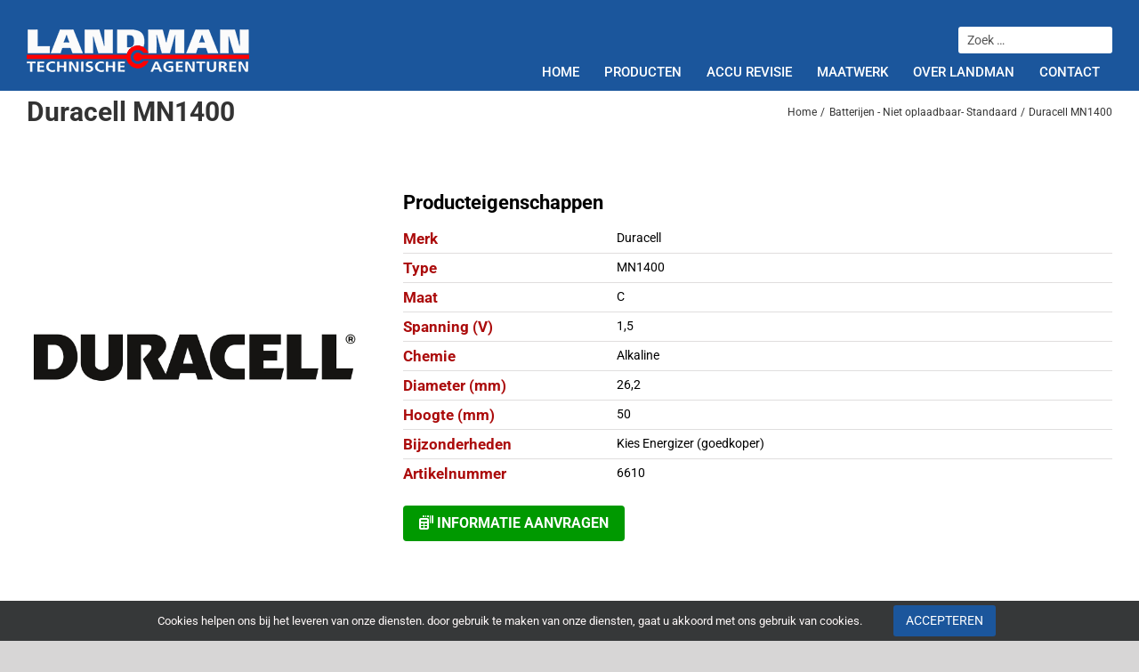

--- FILE ---
content_type: text/css; charset=UTF-8
request_url: https://landman.tech/wp-content/themes/Avada-Child-Theme/style.css?ver=6.9
body_size: 5213
content:
/*Theme Name: Avada Child
Description: Child theme for Avada theme
Author: ThemeFusion
Author URI: https://theme-fusion.com
Template: Avada
Version: 1.0.0
Text Domain:  Avada
*/

.fusion-header-wrapper {
	top : 0;
}

.single-producten .entry-title {
	display:none !important;
}

.buttons-two-row A[href=""], .buttons-two-row A[href="#"] {
	display: none;
  }

.buttons-two-row A[href=""] ~ .offerte-link {
    margin-left: 0;
}

.single-producten .fusion-breadcrumbs {
	display:none !important;
}

/* .omschrijving-block .fusion-text-3  ~ .fusion-woo-short-description-tb:empty{
	display:none !important;
} */

#wrapper .related.products, #wrapper .upsells.products {
    margin-top: 20px;
}

.fusion-mobile-menu-design-modern .fusion-header .fusion-row {
	position : static !important;
}

.fusion-header {
	height : auto !important;
}

.fusion-header .fusion-logo {
	position : absolute;
	top : 32px;
}

.fusion-header .fusion-main-menu {
	position : static !important;
	margin : 0;
	clear : both;
}

.fusion-header #search-head {
	float  : right;
	margin : 30px 0 0;
}

.fusion-header #search-head input {
    border: none !important;
    border-radius: 3px;
    font-size: 14px;
    padding: 7px 10px;
}

.fusion-header .fusion-main-menu > ul > li,
.fusion-header .fusion-is-sticky .fusion-main-menu > ul > li {
	position : static !important;
	padding : 0 !important;
	margin : 0 !important;
}

.fusion-header .fusion-main-menu ul li.fusion-main-menu-search {
	position : relative !important;
}

.fusion-main-menu ul.sub-menu {
    left: auto;
}

.fusion-header .fusion-main-menu > ul > li:first-child,
.fusion-header .fusion-is-sticky .fusion-main-menu > ul > li:first-child, .awb-menu__main-li:first-child{
	margin : 0 !important;
}

.fusion-header .fusion-main-menu > ul > li > a, .awb-menu > ul > li > a
.fusion-header .fusion-is-sticky .fusion-main-menu > ul > li > a, .awb-menu > ul > li > a {
	padding : 14px 14px 13px !important;
	line-height : 1.0em;
	text-transform : uppercase;
	height : auto;
}

.fusion-header .fusion-main-menu > ul > li.current-menu-item > a, .awb-menu > ul > li.current-menu-item > a {
	background : #ab0b0b !important;
	color : #FFFFFF !important
}

.fusion-megamenu-title,
.fusion-megamenu-title a {
	color : #ab0b0b !important;
	font-family : 'Roboto', sans-serif !important;
	font-weight : 700 !important;
}

.fusion-main-menu .sub-menu li a:hover,
.fusion-main-menu .sub-menu li.current-menu-item a, 
.awb-menu .sub-menu li a:hover,
.awb-menu .sub-menu li.current-menu-item a {
	background : #ab0b0b !important;
	color : #FFFFFF !important;
	text-decoration : none;
}

.awb-menu__main-li:hover, .awb-menu__main-background-active {
	background:#ab0b0b !important;
	border:none;
}

.search .post {
	margin : 0 !important;
}


/* RORY MEGA MENU */

.fusion-megamenu-wrapper {
	background-color : rgba(255, 255, 255, 0.97) !important;
	border-top : 3px solid #ab0b0b !important;
	box-shadow: 0 0 4px 0 rgba(0,0,0,0.3);
    left : 0 !important;
    right : 0 !important;
	padding : 0;
	margin : 0 !important;
	text-transform : none;
    width : 100% !important;
}

.fusion-megamenu-holder {
	background : none !important;
	border : none !important;
    padding : 0 0 13px;
	margin : 0 auto !important;
	column-count : 6;
    white-space : normal;
	width : 100% !important;
	max-width : 1300px !important;
}

.fusion-megamenu-wrapper .row {
	margin : 0 !important;
}

.fusion-main-menu ul.fusion-megamenu {
    position : relative;
    vertical-align : top;
	-webkit-column-break-inside : avoid;
    break-inside : avoid;
}

.fusion-woo-product-design-clean .products .product .product-title {
  line-height:1 !important;
  height: 52px;
}

.flex-control-thumbs li img{ 
border: 1px solid rgb(224, 222, 222);
padding: 10px;
border-radius: 5px;
}

.archive #main .products .specs-wrapper .specs, .single .product-details .specs {
    font-weight: 100;
    opacity: 0.5;
	width: 100%;
}

.archive #main .products .specs-wrapper, .single .product-details .specs {
    display: flex;
    flex-wrap: wrap;
    font-size: 12px;
}

.fusion-woo-product-design-clean .products .product .product-details-container, .fusion-woo-product-design-clean .slides .product .product-details-container {
    text-align: left !important;
}

.fusion-megamenu-wrapper .fusion-megamenu-submenu,
.fusion-main-menu ul.sub-menu,
.fusion-megamenu-wrapper .fusion-megamenu-submenu .sub-menu a {
    padding: 0 !important;
}

.fusion-megamenu-wrapper,
.fusion-main-menu ul.sub-menu {
    border-top: 3px solid #ab0b0b !important;
    box-shadow: 0 0 4px 0 rgba(0,0,0,0.3);
}

.fusion-main-menu ul.sub-menu {
    margin : -1px 0 0;
}

/*
.fusion-megamenu-wrapper .fusion-megamenu-submenu .sub-menu a {
	padding : 0 4px !important;
	margin : 0 0 0 -4px !important;
}*/

.fusion-main-menu ul.fusion-megamenu li,
.fusion-main-menu ul.fusion-megamenu li .fusion-megamenu-title,
.fusion-megamenu-wrapper .fusion-megamenu-submenu ul.sub-menu {
	border : none !important;
    padding: 0 !important;
	width : 100% !important;
}

.fusion-main-menu ul.fusion-megamenu {
	display : inline-block;
	border : none !important;
    padding: 0 !important;
}

.fusion-main-menu ul.fusion-megamenu:not(*:root) {
	display : block;
	float : left;
}

.fusion-megamenu-holder::after,
.fusion-megamenu-holder::before,
.fusion-megamenu::after,
.fusion-megamenu::before {
    display : none !important;
}

.fusion-main-menu ul.fusion-megamenu li .fusion-megamenu-title {
    display : block;
	margin : 0;
	padding : 13px 0 0 !important;
}

.fusion-megamenu-title a,
.fusion-megamenu-wrapper .fusion-megamenu-submenu .sub-menu a {
	display : inline-block !important;
}

.fusion-megamenu-bullet {
    margin-right : 8px;
}

.fusion-secondary-menu > ul > li > a {
    padding : 0;
	margin : 0 0 0 13px;
	font-size : 13px;
	font-weight : 400;
}

.fusion-main-menu ul {
    padding : 12px 0 0;
}

.fusion-main-menu > ul > li > a {
    line-height : 1.0em !important;
	height : auto !important;
}

.fusion-megamenu-title a:hover,
.fusion-megamenu-wrapper .fusion-megamenu-submenu .sub-menu a:hover,
.fusion-main-menu .current_page_parent a,
.fusion-main-menu .current-page-ancestor a {
    color : #cd0d0c;
}

.fusion-main-menu li {
	cursor : default;
}


.fusion-megamenu-bullet {
	display : none;
}

.fusion-megamenu-title {
	font-size : 17px !important;
}

#wrapper #header  .fusion-layout-column {
	/*float : right;*/
	max-width : 900px;
	margin-left:auto;
	margin-right:auto;
}

#wrapper #header h1,
#wrapper #header h2 {
	display : inline-block;
	background : rgba(0,0,0,0.6);
	padding : 0px 25px;
	margin : 0;
	font-size : 80px;
	line-height : 1.2em;
	color : #FFFFFF;
	text-transform : uppercase;
}

#wrapper #header h2 {
	padding : 20px 25px;
	margin : 10px 0 0;
	font-size : 30px;
}

#wrapper #intro  .fusion-layout-column {
	margin : 0 auto;
	max-width : 900px;
}

#headerblock h2.smalltitle {
	font-weight : 100 !important;
}

.wittetekst p {
	color : #fff !important;
}

.fusion-secondary-main-menu .menu-text {
	color : #fff !important;
	font-family : 'Roboto';
	font-size : 18px;
	font-weight : 500;
}

h2.smalltitle {
	font-size : 40px !important;
	font-family : 'Roboto', sans-serif !important;
	font-weight : 100 !important;
	color : #fff !important;
	margin-bottom : 10px !important;
	padding-bottom : 10px !important;
	padding-top : 0px;
}

#categoryblock h2 {
	font-size : 30px !important;
	font-weight : 600 !important;
	line-height : 40px !important;
	color : #fff;
	padding : 5px 0 5px;
	text-transform : uppercase;
	text-shadow : 2px 2px #000;
	text-align : center;
	margin-bottom : 0px;
	/* padding-top:280px;*/
}

#categoryblockblauw h2 {
	font-size : 18px !important;
	font-weight : 600 !important;
	line-height : 40px !important;
	color : #1b569c;
	padding : 10px 0 5px;
	text-transform : uppercase;
	text-align : center;
	margin-bottom : 0px;
	/* padding-top:280px;*/
}

.blauweachtergrond {
	background : rgba(27, 86, 156, 0.9);
	padding-top : 10px;
	padding-bottom : 10px;
	color : #fff;
	text-align : center;
	/*min-height:140px;*/
}

.blauweachtergrond p {
	margin-bottom : 0px;
	text-shadow : 2px 2px #000;
}

.witteachtergrond p {
	margin-bottom : 0px;
	font-size : 12px;
	text-align : center;
}

#product-content {
	display : block;
	margin : 0 auto;
	max-width : 1300px;
}

#categoryblockblauw .fusion-row {
	max-width : 1310px !important;
}

#categoryblockblauw .fusion-column-inner-bg-image {
	border-radius : 5px !important;
}

ul.social {
	float : right;
	margin : 0;
	padding : 0;
	list-style : none;
}

ul.social li {
	float : left;
	margin : 0 0 0 10px;
}

ul.social li:first-child {
	margin : 0;
}

ul.social li::before {
	float : left;
	margin : -8px 5px 0 0;
	font-family : 'Font Awesome 5 Brands';
	font-size : 22px;
	color : #FFFFFF;
	content : '\f09a';
	text-align : center;
	width : 25px;
}

ul.social li+li::before {
	content : '\f081';
}

ul.social li+li+li::before {
	content : '\f16d';
}

ul.social li+li+li+li::before {
	content : '\f167';
}

ul.social li+li+li+li+li::before {
	content : '\f08c';
}

ul.social li+li+li+li+li+li::before {
	content : '';
}

ul.social li a {
	display : inline-block;
	position : relative;
}

#top #footer .widget ul {
	float : none;
}

#top .widget ul {
	padding : 0;
	margin : 0;
	width : 100%;
}

.button-default {
	background : rgba(171, 11, 11, 0.8) !important;
}

.button-default:hover {
	background : rgba(126, 9, 9, 0.8) !important;
}

.fusion-button-text {
	text-transform : uppercase;
	font-family : 'Roboto';
	font-weight : 700;
	letter-spacing : 0px;
	font-style : normal;
}

.fusion-footer-widget-area .widget-title {
	position : relative;
	font-size : 20px !important;
	line-height : 22px;
	margin : 0 0 22px !important;
	color : #fff !important;
	font-weight : bold !important;
	text-transform : uppercase;
}

.searchform .fusion-search-form-content .fusion-search-button input[type=submit] {
	display : none;
}

#product-wrapper {
    position : relative;
    margin : 0 auto;
    max-width : 1300px;
}

#reset {
    float: left;
    background: #1b569c;
    position: relative;
    left: 0;
    margin : 5px 0 0 0;
    padding: 10px 10px;
    text-align: right;
    font-size: 11px !important;
    line-height: 1.0em !important;
    font-weight: 400 !important;
    color: #FFFFFF!important;
    cursor: pointer !important;
    text-decoration: none;
    z-index: 99;
    border-radius:5px;
}

#reset:hover {
    color : #fff !important;
    background: #ab0b0b;
}

#sort {
    float : left;
    position : relative;
    padding : 0 8px 0 0 !important;
    margin : 35px 0 7px 220px;
    font-size : 11px !important;
    line-height : 1.0em !important;
    font-weight : 400 !important;
    color : #a3a3a3 !important;
    text-align : right;
    width : calc(100% - 213px);
}

table#datatabel {
	opacity : 0;
}

#datatabel_wrapper table#datatabel {
	opacity : 1.0;
}

.ui.table thead th,
.ui.table tfoot th {
    padding: 0 !important;
}

.ui.table thead th span,
.ui.table tfoot th span {
	display : inline-block;
    padding : 10px 20px 8px 10px !important;
	font-size : 13px;
}

#datatabel thead th {  padding : 0 !important; background : none !important; }

#datatabel_wrapper {
    position : relative;
    display : inline-block;
	padding : 0 0 0 220px;
    width : 100%;
	min-height : 400px;
}

table.dataTable {
    min-width: 100%;
}

table th *,
table td,
table td * {
	font-family : Roboto !important;
	font-weight : 400 !important;
	font-size : 14px !important;
}

table th * {
	font-weight : 700 !important;
}

.dataTables_scrollBody {
	overflow : visible !important;
}

.dataTables_scrollBody table tbody tr{
    cursor : pointer;
}

.dataTables_scrollBody table tbody tr.even td {
    background : #f9fafb;
}

.dataTables_scrollBody table tbody tr:hover td {
    background : #eeeeee;
}

.dataTables_scrollBody table tbody tr td:last-child {
    color : #ab0b0b;
	text-decoration : underline;
	cursor : pointer;
}

.dataTables_scrollBody table tbody tr td:last-child:hover {
	text-decoration : none;
}

table th select,
table th select * {
	font-size : 13px !important;
	font-weight : 400 !important;
}

#datatabel_filter  {
	position : absolute;
	top : -45px;
}

#datatabel_filter span {
	display : block !important;
}

#datatabel_wrapper #datatabel_filter .input {
	margin : 0;
}

#datatabel_wrapper #datatabel_filter .input input {
	margin : 0;
	border-radius : 0 !important;
	font-family : Roboto !important;
	width : 213px;
}

.page-template-product-overzicht #main .fusion-row {
	max-width : 100%;
}

.dataTables_scrollHead {
	z-index : 9999;
}

.dataTables_scrollHead.fixed {
	position : fixed !important;
	top : 112px;
    /*top: 0px;*/
}

.dataTables_scrollFoot {
    position : absolute !important;
    top : 45px;
	left : 0 !important;
	overflow : visible !important;
	width : 213px !important;
}

.dataTables_scrollFoot.fixed {
	position : fixed !important;
	top : 190px;
	left : auto !important;
	margin : 0 0 0 -220px;
}

.dataTables_scrollFootInner {
    display : block;
	border-top : none !important;
	margin : 0;
	width : 100% !important;
}

.dataTables_scrollFootInner::before {
    position : absolute;
	left : 0;
	top : -70px;
    content : 'Filter producten';
    font-family : Roboto !important;
    font-weight : 700 !important;
    font-size : 16px !important;
}

.dataTables_scrollFoot .dataTables_scrollFootInner,
.dataTables_scrollFoot .dataTables_scrollFootInner table {
	overflow : visible;
	width : 100% !important;
}

.dataTables_scrollFoot .is-sticky .dataTables_scrollFootInner {
	width : 213px !important;
}

.dataTables_scrollFoot .dataTables_scrollFootInner table,
.dataTables_scrollFoot .dataTables_scrollFootInner table tfoot,
.dataTables_scrollFoot .dataTables_scrollFootInner table tfoot tr,
.dataTables_scrollFoot .dataTables_scrollFootInner table tfoot tr th,
.dataTables_scrollFoot .dataTables_scrollFootInner table tfoot tr th:first-child {
    float : left;
	border : none !important;
	padding : 0 !important;
	margin : 0 !important;
	line-height : 0;
	font-size : 0;
    width: 100% !important;
}

.dataTables_scrollFootInner .nowrap.dataTable {
	border : 1px solid rgba(34,36,38,.15) !important;
	border-top : none !important;
}

.dataTables_scrollFoot .dataTables_scrollFootInner table tr th span {
    display: none;
}

.dataTables_scrollFoot span {
    display : none !important;
}

.dataTables_scrollFoot tfoot th span.select2,
.dataTables_scrollFoot tfoot th span.select2 span {
    display : inline-block !important;
	padding : 0 !important;
	width : 100%;
}

.dataTables_scrollFoot tfoot th span.select2 {
	margin : 10px;
	width : calc(100% - 18px) !important;
}

.dataTables_scrollFoot tfoot th span.select2 .select2-selection {
	border : 1px solid #e8e9e9 !important;
	min-height : 0 !important;
}

.dataTables_scrollFoot tfoot th span.select2 .select2-selection ul {
	padding : 0 !important;
}

.dataTables_scrollFoot tfoot th span.select2 .select2-selection input {
	display : inline-block;
	padding : 8px 5px 7px !important;
    margin : 0 !important;
    font-weight : 400 !important;
    line-height : 1.0em;
    width : calc(100% + 22px) !important;
}

.dataTables_scrollFoot tfoot th span.select2 .select2-selection input::placeholder {
	color : #555 !important;
}

.dataTables_scrollFoot tfoot th span.select2 .select2-selection ul li.select2-selection__choice {
    background-color : #e4e4e4;
    border : 1px solid #aaa;
    border-radius : 2px !important;
    padding : 5px !important;
	margin : 5px 0 0 5px !important;
    font-size : 12px !important;
    line-height : 1.0em !important;
}

.dataTables_scrollFoot tfoot th span.select2 .select2-selection ul li.select2-selection__choice span {
    width : auto !important;
}

.select2-container--default .select2-results__option--highlighted[aria-selected] {
    background-color : #1b569c !important;
    color:#fff !important;
}

.select2-selection__rendered .select2-search__field::before {
content: "Read this: ";
}

.dataTables_scrollFoot .dataTables_scrollFootInner table tfoot tr th div.select-title {
    display: block !important;
	border-top : 1px solid rgba(34,36,38,.15) !important;
}

.dataTables_scrollFoot .dataTables_scrollFootInner table tfoot tr th div.select-title span {
    display: block !important;
	padding : 12px 10px 0 !important;
	color : rgba(0,0,0,.87);
	font : 13px/1.0em "Antic Slab";
	font-weight : 700;
}

.select2-container .select2-dropdown .select2-results ul li {
	color : #000000;
}

.dataTables_scrollFoot table tfoot th select {
	display : inline-block;
    outline : none;
	border : 1px solid rgba(34,36,38,.15);
	border-radius : 5px;
    padding : 0;
    margin : 10px 10px;
    text-align : center;
    width : calc(100% - 20px);
	height : 30px;
}

#datatabel_wrapper .ui.table td {
    padding : 6px !important;
}

#datatabel_wrapper .ui.table,
#datatabel_wrapper .ui.table thead tr > th,
#datatabel_wrapper .ui.table tfoot tr:first-child > th:first-child {
    border-radius : 0 !important
}

#datatabel_wrapper .ui.table {	table-layout : fixed; width : 100% !important;}
#datatabel_wrapper .ui.table thead tr > th,#datatabel_wrapper .ui.table tfoot tr > th {	width : auto !important;}
#datatabel_wrapper .dataTables_scrollFoot .ui.table {	border : 1px solid rgba(34,36,38,.15) !important;    border-top : none !important;    table-layout : auto;}
#datatabel_wrapper .dataTables_scrollFoot .ui.table tfoot tr > th {	width: 211px !important;}

#main #datatabel_wrapper .dataTables_scroll {
    max-width: 100%;
    width: 100% !important;
}


#datatabel_wrapper .ui.table thead tr th:last-child {
    outline : none !important;
}

#datatabel_wrapper .ui.table td:last-child,
#datatabel_wrapper .ui.table thead tr th:last-child  {
    width : 60px !important;
}

#datatabel_wrapper .ui.table thead tr th:last-child::after {
    display : none;
}

#datatabel_wrapper .top {
	float : left;
	position : relative;
	z-index : 10;
	margin : 0 0 0 -220px;
	width : auto;
}

#datatabel_wrapper .bottom {
	display : inline-block;
	margin : 7px 0 0;
	width : 100%;
}

#datatabel_wrapper .bottom #datatabel_length,
#datatabel_wrapper .bottom #datatabel_paginate {
	float : left;
	width : 50%;
}

#datatabel_wrapper .bottom #datatabel_paginate .menu {
    -webkit-box-shadow: none !important;
    box-shadow: none !important;
}

#content .fusion-tabs {
	margin : 0;
}

#content .fusion-tabs .nav {
	float : left;
	width : 25%;
}

#content .fusion-tabs ul.nav-tabs {
	display : inline-block;
	margin : 0;
	padding : 0;
	list-style : none;
	width : 100%;
}

#content .fusion-tabs ul.nav-tabs li {
	display : inline-block;
	border-bottom : 1px solid #f1f1f1;
	margin : 0;
	padding : 5px 10px 7px;
	text-align : left;
	width : calc(100% - 20px);
}

#content .fusion-tabs ul.nav-tabs li.active {
	background : #f1f1f1;
}

#content .fusion-tabs ul.nav-tabs li a {
	display : inline-block;
	background : none;
	border : none;
	margin : 0;
	padding : 0;
}

#content .fusion-tabs ul.nav-tabs li a h4 {
	display : inline-block;
	margin : 0;
	padding : 0;
    font-size : 15px;
    line-height : 1.0em;
    font-weight : 400;
}

#content .fusion-tabs .tab-content {
	margin : 25px 0 0;
}

#content .fusion-tabs .tab-content .tab-pane {
	min-height : auto !important;
}

.fancybox-stage #product-view {
	padding : 0 30px 30px;
	margin : 0;
	max-width : 1300px;
}

.producten-template-default #main {
	padding-top : 0 !important;
}

.producten-template-default #main .afbeelding,
.single-producten #main .afbeelding,
.fancybox-stage #product-view .afbeelding {
	float : left;
	margin : 30px 0 0;
	font-size : 10px;
	color : #A9A9A9;
	text-transform : none;
	width : 35%;
}

.producten-template-default #main img,
.single-producten #main img,
.fancybox-stage #product-view img {
	display : inline-block;
	width : 100%;
}

.producten-template-default #main ul#specs-list,
.fancybox-stage #product-view ul#specs-list {
	float : left;
	border-top : 1px solid #eaeaea;
	margin : 30px 0 0 30px;
	padding : 0;
	list-style : none;
	width : calc(65% - 30px);
}

.producten-template-default #main ul#specs-list li,
.fancybox-stage #product-view  ul#specs-list li {
	display : inline-block;
	border-bottom : 1px solid #eaeaea;
	padding : 4px;
	text-align : left;
	width : calc(100% - 8px);
}

.producten-template-default #main ul#specs-list li:last-child,
.fancybox-stage #product-view ul#specs-list li:last-child {
	border : none;
	padding : 0;
}

.producten-template-default span.btn,
.fancybox-stage #product-view span.btn,
#main a.back-btn {
	display : inline-block;
    background : #1b569c;
    border : none;
    border-radius : 3px !important;
    margin : 10px 0 0 0 !important;
    padding : 11px 14px 9px !important;
    font-size : 15px;
    line-height : 1.3em;
    font-weight : 600;
    color : #FFFFFF;
    cursor : pointer;
    transition-duration : .25s;
	text-transform : uppercase;
    width : auto;
    height : auto;
}

#main a.back-btn {
    margin : 0 0 10px !important;
}

.producten-template-default span.btn:hover,
.fancybox-stage #product-view span.btn:hover,
#main a.back-btn:hover {
    background : #ab0b0b;
}

.producten-template-default .form-hide,
.fancybox-stage #product-view .form-hide {
	display : none;
}

.producten-template-default .form-hide.active,
.fancybox-stage #product-view .form-hide.active {
	display : inline-block;
	width : 100%;
}

/* label color */
::placeholder { /* Chrome, Firefox, Opera, Safari 10.1+ */
  color: #555 !important;
  opacity: 1 !important; /* Firefox */
}

:-ms-input-placeholder { /* Internet Explorer 10-11 */
  color: #555 !important;
}

::-ms-input-placeholder { /* Microsoft Edge */
  color: #555 !important;
}

.dataTables_scrollFoot tfoot th span.select2 .select2-selection ul li + li input {
	background : url(/wp-content/themes/Avada-Child-Theme/img/selecteer-text.png) no-repeat 6px 10px;
}

.dataTables_scrollBody table tbody tr td.dataTables_empty:last-child {
    color: #000 !important;
    text-decoration: none !important;
    cursor: none !important;
}

.wa__btn_popup .wa__btn_popup_txt {
	display:none;
}

.fancybox-content #field_38_5 {
	display:none !important;
}

.fusion-button, .button-3 {
	background:#1b569c !important;
	background: #1b569c;
    border: none;
    border-radius: 3px !important;
    margin: 20px 0 0 0 !important;
    padding: 9px 14px 9px !important;
    font-size: 15px;
    line-height: 1.3em;
    font-weight: 600;
    color: #FFFFFF;
}

.fusion-button:hover, .button-3:hover {
	background: #ab0b0b !important;
}

.fusion-privacy-bar a.fusion-privacy-bar-acceptance {
	margin : 0 0 0 20px !important;
  	font-family: Roboto;
}

.fancybox-loading {
	display : none !important;
}

.fusion-footer {
    z-index: 1;
    position: relative;
}

.fusion-search-results-wrapper .fusion-search-content {
	width : 100%;
}

.fusion-search-results-wrapper .fusion-search-post-type {
	display : none;
}

.searchform .fusion-search-form-content .fusion-search-field input {
	border : 1px solid #d2d2d2 !important;
}

.fusion-search-results-wrapper .fusion-search-results {
	right : 0;
	left : auto;
	width : 658px;
}

.fusion-footer-widget-area .widget a:hover {
    text-decoration: underline;
}

/* woocommerce styling */


#main .fusion-meta-tb.fusion-meta-tb-1 {
    justify-content: flex-start;
    border: none;
    display: flex;
    flex-direction: column;
    align-items: flex-start;
	padding: 0;
	margin-top: 20px;
}

#main .fusion-meta-tb.fusion-meta-tb-1 span {
	font-size:17px;
	font-weight:700;
	padding: 1px 0;
}

#main .fusion-tb-categories a, .product_meta .sku {
	font-family: Roboto !important;
    font-weight: 400 !important;
    font-size: 14px !important;
}

#wrapper .avada-page-titlebar-wrapper {
	padding-top:5px;
}

.fusion-page-title-bar h1 {
	font-size:30px !important;
}

.product h2 {
	font-size:22px !important;
}

.documentatie-link, .offerte-link, #request_revision_button, button.offerte-link {
	background:#404040;
    width: fit-content;
	padding: 8px 18px;
    border-radius: 4px;
}

a.documentatie-link, a.offerte-link, button.offerte-link{ 
	color:#fff;
	text-transform: uppercase;
    font-family: 'Roboto';
    font-weight: 700;
    letter-spacing: 0px;
    font-style: normal;
	font-size: 16px;
	margin-bottom: 10px;
}

a.documentatie-link:hover, a.offerte-link:hover {
	color:#fff;
	opacity:0.8;
}

.offerte-link, #request_revision_button {
	background:#090 !important;
	color: #fff;
    text-transform: uppercase;
    font-family: 'Roboto';
    font-weight: 700;
    letter-spacing: 0px;
    font-style: normal;
    font-size: 16px;
	margin-top: 0 !important;
    margin-bottom: 10px;
}

.documentatie-link {
	margin-bottom: 10px;

}

.buttons-two-row {
	display: flex;
	margin-top: 20px;
	gap: 0.5rem;
	flex-wrap: wrap;
}

.woocommerce-product-attributes-item__value p a {
	color:#000;
}

/* 2022 */

.archive .facetwp-flyout-open {
	display:none;
}

@media screen and (max-width:768px) {
.archive .facetwp-flyout-open {
	display:block;
    padding: 5px;
    background-color: #313601;
    color: #ffff;
    width: 25%;
    margin: 0;
    position: fixed;
    bottom: 45px;
    z-index: 999;
    cursor: pointer;
    left: 50%;
    transform: translateX(-50%);
    border-radius: 4px;
}
.buttons-two-row > a {
	margin-bottom: 0 !important;
}
}

#sidebar h3.facet-label {
    font-size: 16px;
    text-transform: initial;
    border-bottom: 3px solid #ff0000;
}

.woo-options {
	display: flex;
    gap: 10px;
    align-items: center;
    justify-content: end;
    flex-wrap: wrap;
}

/* #sidebar .facet-wrap:last-of-type h3.facet-label {
	display:none;
} */

.ilightbox-holder.metro-white .ilightbox-inner-toolbar .ilightbox-title {
    background: #fff !important;
}

.facetwp-per-page-select, .facetwp-type-sort select {
	height: 35px;
    border-radius: 5px;
}

/* .ilightbox-holder.metro-white {
    max-width: 500px;
    max-height: 500px;
} */

/* .ilightbox-holder div.ilightbox-container {
    max-width: 500px;
    max-height: 500px;
} */

.ilightbox-holder img.ilightbox-image {
height: auto;
}

#sidebar .facetwp-facet input.facetwp-search, .facetwp-facet input.facetwp-location {
    min-width: 324px;
    height: 45px;
    border-radius: 5px;
}

#sidebar button {
    background: #1b569c;
    border: none;
    padding: 10px 20px;
    border-radius: 5px;
    color: #fff;
    text-transform: uppercase;
    font-weight: bold;
    width: 50%;
}

#wrapper h3.product-title a{
    color: #000;
    text-transform: none;
    font-style: normal !important;
    font-size: 18px;
}

#wrapper h3.product-title a:hover {
	font-weight:900;
}

.products li.product .fusion-product-wrapper {
    border: 1px solid #efefef;
	border-radius:4px;
}

#main .products .product-list-view .fusion-product-wrapper {
    padding-top: 10px;
    padding-bottom: 10px;
    margin-bottom: 10px;
}


#wrapper .attachment-shop_catalog {
    max-width: 100%;
    aspect-ratio: 1/1;
    object-fit: contain;
    padding: 10px;
}

#sidebar .facetwp-checkbox {
	font-size:14px;
}

#sidebar .facetwp-checkbox span{
    font-size: 12px;
    color: #aaa6a6;
}

.term-description {
	margin-bottom:10px;
}

.facetwp-pager {
	text-align:right;
}

.facetwp-toggle {
    cursor: pointer;
    font-size: 13px;
    color: #000;
    font-weight: bold;
}


/* Gert --2023-02-8 */

/* .home-first img {
	object-fit: cover !important;
} */

#categoryblockblauw .fusion-builder-row {
	gap: 5px;
}

#categoryblockblauw .fusion-builder-row .homepage-product {
	width:19% !important;
}

.product .shop_attributes tr th {
    padding: 5px 10px 5px 0px;
}

.homepage-featured-products .homepage-product img {
	height: 250px;
	width: 250px;
	object-fit: cover;
}

.homepage-featured-products .homepage-product .fusion-text {
	word-break: break-all;
}

/* Mobile */

@media only screen and (min-width: 500px) and (max-width: 712px) {
#main .fusion-blog-layout-grid .fusion-post-grid, #main .fusion-grid-column, #main .fusion-portfolio-post, #main .products li.product-grid-view {
    width: 50%!important;
}
}

@media only screen and (max-width: 1300px) {
	#categoryblockblauw .fusion-builder-row .homepage-product {
		width:30% !important;
	}
	#sidebar .facetwp-facet input.facetwp-search, .facetwp-facet input.facetwp-location {
		min-width: 100px !important;
	}
}

@media only screen and (max-width: 830px) {
	#categoryblockblauw .fusion-builder-row .homepage-product {
		width:45% !important;
	}
}

@media only screen and (max-width: 641px) {
	#categoryblockblauw .fusion-builder-row .homepage-product {
		width:100% !important;
	}
}

@media only screen and (max-width: 768px) {
	#sidebar {
		display:none !important;
	}
}


--- FILE ---
content_type: text/css; charset=UTF-8
request_url: https://landman.tech/wp-content/themes/Avada-Child-Theme/css/icon.css?ver=6.9
body_size: 12750
content:
/*!
 * # Semantic UI 2.4.1 - Icon
 * http://github.com/semantic-org/semantic-ui/
 *
 *
 * Released under the MIT license
 * http://opensource.org/licenses/MIT
 *
 */


/*******************************
             Icon
*******************************/

@font-face {
  font-family: 'Icons';
  src: url("../fonts/icons.eot");
  src: url("../fonts/icons.eot?#iefix") format('embedded-opentype'), 
	  url("../fonts/icons.woff2") format('woff2'), 
	  url("../fonts/icons.woff") format('woff'), 
	  url("../fonts/icons.ttf") format('truetype'), 
	  url("../fonts/icons.svg#icons") format('svg');
  font-style: normal;
  font-weight: normal;
  font-variant: normal;
  text-decoration: inherit;
  text-transform: none;
}
i.icon {
  display: inline-block;
  opacity: 1;
  margin: 0em 0.25rem 0em 0em;
  width: 1.18em;
  height: 1em;
  font-family: 'Icons';
  font-style: normal;
  font-weight: normal;
  text-decoration: inherit;
  text-align: center;
  speak: none;
  font-smoothing: antialiased;
  -moz-osx-font-smoothing: grayscale;
  -webkit-font-smoothing: antialiased;
  -webkit-backface-visibility: hidden;
          backface-visibility: hidden;
}
i.icon:before {
  background: none !important;
}


/*******************************
             Types
*******************************/


/*--------------
    Loading
---------------*/

i.icon.loading {
  height: 1em;
  line-height: 1;
  -webkit-animation: icon-loading 2s linear infinite;
          animation: icon-loading 2s linear infinite;
}
@-webkit-keyframes icon-loading {
  from {
    -webkit-transform: rotate(0deg);
            transform: rotate(0deg);
  }
  to {
    -webkit-transform: rotate(360deg);
            transform: rotate(360deg);
  }
}
@keyframes icon-loading {
  from {
    -webkit-transform: rotate(0deg);
            transform: rotate(0deg);
  }
  to {
    -webkit-transform: rotate(360deg);
            transform: rotate(360deg);
  }
}


/*******************************
             States
*******************************/

i.icon.hover {
  opacity: 1 !important;
}
i.icon.active {
  opacity: 1 !important;
}
i.emphasized.icon {
  opacity: 1 !important;
}
i.disabled.icon {
  opacity: 0.45 !important;
}


/*******************************
           Variations
*******************************/


/*-------------------
        Fitted
--------------------*/

i.fitted.icon {
  width: auto;
  margin: 0em !important;
}

/*-------------------
         Link
--------------------*/

i.link.icon,
i.link.icons {
  cursor: pointer;
  opacity: 0.8;
  -webkit-transition: opacity 0.1s ease;
  transition: opacity 0.1s ease;
}
i.link.icon:hover,
i.link.icons:hover {
  opacity: 1 !important;
}

/*-------------------
      Circular
--------------------*/

i.circular.icon {
  border-radius: 500em !important;
  line-height: 1 !important;
  padding: 0.5em 0em !important;
  -webkit-box-shadow: 0em 0em 0em 0.1em rgba(0, 0, 0, 0.1) inset;
          box-shadow: 0em 0em 0em 0.1em rgba(0, 0, 0, 0.1) inset;
  width: 2em !important;
  height: 2em !important;
}
i.circular.inverted.icon {
  border: none;
  -webkit-box-shadow: none;
          box-shadow: none;
}

/*-------------------
      Flipped
--------------------*/

i.flipped.icon,
i.horizontally.flipped.icon {
  -webkit-transform: scale(-1, 1);
          transform: scale(-1, 1);
}
i.vertically.flipped.icon {
  -webkit-transform: scale(1, -1);
          transform: scale(1, -1);
}

/*-------------------
      Rotated
--------------------*/

i.rotated.icon,
i.right.rotated.icon,
i.clockwise.rotated.icon {
  -webkit-transform: rotate(90deg);
          transform: rotate(90deg);
}
i.left.rotated.icon,
i.counterclockwise.rotated.icon {
  -webkit-transform: rotate(-90deg);
          transform: rotate(-90deg);
}

/*-------------------
      Bordered
--------------------*/

i.bordered.icon {
  line-height: 1;
  vertical-align: baseline;
  width: 2em;
  height: 2em;
  padding: 0.5em 0em !important;
  -webkit-box-shadow: 0em 0em 0em 0.1em rgba(0, 0, 0, 0.1) inset;
          box-shadow: 0em 0em 0em 0.1em rgba(0, 0, 0, 0.1) inset;
}
i.bordered.inverted.icon {
  border: none;
  -webkit-box-shadow: none;
          box-shadow: none;
}

/*-------------------
      Inverted
--------------------*/


/* Inverted Shapes */
i.inverted.bordered.icon,
i.inverted.circular.icon {
  background-color: #1B1C1D !important;
  color: #FFFFFF !important;
}
i.inverted.icon {
  color: #FFFFFF;
}

/*-------------------
       Colors
--------------------*/


/* Red */
i.red.icon {
  color: #DB2828 !important;
}
i.inverted.red.icon {
  color: #FF695E !important;
}
i.inverted.bordered.red.icon,
i.inverted.circular.red.icon {
  background-color: #DB2828 !important;
  color: #FFFFFF !important;
}

/* Orange */
i.orange.icon {
  color: #F2711C !important;
}
i.inverted.orange.icon {
  color: #FF851B !important;
}
i.inverted.bordered.orange.icon,
i.inverted.circular.orange.icon {
  background-color: #F2711C !important;
  color: #FFFFFF !important;
}

/* Yellow */
i.yellow.icon {
  color: #FBBD08 !important;
}
i.inverted.yellow.icon {
  color: #FFE21F !important;
}
i.inverted.bordered.yellow.icon,
i.inverted.circular.yellow.icon {
  background-color: #FBBD08 !important;
  color: #FFFFFF !important;
}

/* Olive */
i.olive.icon {
  color: #B5CC18 !important;
}
i.inverted.olive.icon {
  color: #D9E778 !important;
}
i.inverted.bordered.olive.icon,
i.inverted.circular.olive.icon {
  background-color: #B5CC18 !important;
  color: #FFFFFF !important;
}

/* Green */
i.green.icon {
  color: #21BA45 !important;
}
i.inverted.green.icon {
  color: #2ECC40 !important;
}
i.inverted.bordered.green.icon,
i.inverted.circular.green.icon {
  background-color: #21BA45 !important;
  color: #FFFFFF !important;
}

/* Teal */
i.teal.icon {
  color: #00B5AD !important;
}
i.inverted.teal.icon {
  color: #6DFFFF !important;
}
i.inverted.bordered.teal.icon,
i.inverted.circular.teal.icon {
  background-color: #00B5AD !important;
  color: #FFFFFF !important;
}

/* Blue */
i.blue.icon {
  color: #2185D0 !important;
}
i.inverted.blue.icon {
  color: #54C8FF !important;
}
i.inverted.bordered.blue.icon,
i.inverted.circular.blue.icon {
  background-color: #2185D0 !important;
  color: #FFFFFF !important;
}

/* Violet */
i.violet.icon {
  color: #6435C9 !important;
}
i.inverted.violet.icon {
  color: #A291FB !important;
}
i.inverted.bordered.violet.icon,
i.inverted.circular.violet.icon {
  background-color: #6435C9 !important;
  color: #FFFFFF !important;
}

/* Purple */
i.purple.icon {
  color: #A333C8 !important;
}
i.inverted.purple.icon {
  color: #DC73FF !important;
}
i.inverted.bordered.purple.icon,
i.inverted.circular.purple.icon {
  background-color: #A333C8 !important;
  color: #FFFFFF !important;
}

/* Pink */
i.pink.icon {
  color: #E03997 !important;
}
i.inverted.pink.icon {
  color: #FF8EDF !important;
}
i.inverted.bordered.pink.icon,
i.inverted.circular.pink.icon {
  background-color: #E03997 !important;
  color: #FFFFFF !important;
}

/* Brown */
i.brown.icon {
  color: #A5673F !important;
}
i.inverted.brown.icon {
  color: #D67C1C !important;
}
i.inverted.bordered.brown.icon,
i.inverted.circular.brown.icon {
  background-color: #A5673F !important;
  color: #FFFFFF !important;
}

/* Grey */
i.grey.icon {
  color: #767676 !important;
}
i.inverted.grey.icon {
  color: #DCDDDE !important;
}
i.inverted.bordered.grey.icon,
i.inverted.circular.grey.icon {
  background-color: #767676 !important;
  color: #FFFFFF !important;
}

/* Black */
i.black.icon {
  color: #1B1C1D !important;
}
i.inverted.black.icon {
  color: #545454 !important;
}
i.inverted.bordered.black.icon,
i.inverted.circular.black.icon {
  background-color: #1B1C1D !important;
  color: #FFFFFF !important;
}

/*-------------------
        Sizes
--------------------*/

i.mini.icon,
i.mini.icons {
  line-height: 1;
  font-size: 0.4em;
}
i.tiny.icon,
i.tiny.icons {
  line-height: 1;
  font-size: 0.5em;
}
i.small.icon,
i.small.icons {
  line-height: 1;
  font-size: 0.75em;
}
i.icon,
i.icons {
  font-size: 1em;
}
i.large.icon,
i.large.icons {
  line-height: 1;
  vertical-align: middle;
  font-size: 1.5em;
}
i.big.icon,
i.big.icons {
  line-height: 1;
  vertical-align: middle;
  font-size: 2em;
}
i.huge.icon,
i.huge.icons {
  line-height: 1;
  vertical-align: middle;
  font-size: 4em;
}
i.massive.icon,
i.massive.icons {
  line-height: 1;
  vertical-align: middle;
  font-size: 8em;
}


/*******************************
            Groups
*******************************/

i.icons {
  display: inline-block;
  position: relative;
  line-height: 1;
}
i.icons .icon {
  position: absolute;
  top: 50%;
  left: 50%;
  -webkit-transform: translateX(-50%) translateY(-50%);
          transform: translateX(-50%) translateY(-50%);
  margin: 0em;
  margin: 0;
}
i.icons .icon:first-child {
  position: static;
  width: auto;
  height: auto;
  vertical-align: top;
  -webkit-transform: none;
          transform: none;
  margin-right: 0.25rem;
}

/* Corner Icon */
i.icons .corner.icon {
  top: auto;
  left: auto;
  right: 0;
  bottom: 0;
  -webkit-transform: none;
          transform: none;
  font-size: 0.45em;
  text-shadow: -1px -1px 0 #FFFFFF, 1px -1px 0 #FFFFFF, -1px 1px 0 #FFFFFF, 1px 1px 0 #FFFFFF;
}
i.icons .top.right.corner.icon {
  top: 0;
  left: auto;
  right: 0;
  bottom: auto;
}
i.icons .top.left.corner.icon {
  top: 0;
  left: 0;
  right: auto;
  bottom: auto;
}
i.icons .bottom.left.corner.icon {
  top: auto;
  left: 0;
  right: auto;
  bottom: 0;
}
i.icons .bottom.right.corner.icon {
  top: auto;
  left: auto;
  right: 0;
  bottom: 0;
}
i.icons .inverted.corner.icon {
  text-shadow: -1px -1px 0 #1B1C1D, 1px -1px 0 #1B1C1D, -1px 1px 0 #1B1C1D, 1px 1px 0 #1B1C1D;
}
/*
 * Font Awesome 5.0.8 by @fontawesome - http://fontawesome.io - @fontawesome
 * License - https://fontawesome.com/license (Icons: CC BY 4.0 License, Fonts: SIL OFL 1.1 License, CSS: MIT License)
 */


/*******************************

Semantic-UI integration of font-awesome :

///class names are separated
i.icon.circle => i.icon.circle
i.icon.circle-o => i.icon.circle.outline

//abbreviation are replaced by full letters:
i.icon.ellipsis-h => i.icon.ellipsis.horizontal
i.icon.ellipsis-v => i.icon.ellipsis.vertical
.alpha => .i.icon.alphabet
.asc => .i.icon.ascending
.desc => .i.icon.descending
.alt =>.alternate

ASCII order is conserved for easier maintenance.

Icons that only have one style 'outline', 'square' etc do not require this class
for instance `lemon icon` not `lemon outline icon` since there is only one lemon

*******************************/



/*******************************
            Icons
*******************************/


/* Deprecated *In/Out Naming Conflict) */
i.icon.linkedin.in:before {
  content: "\f0e1";
}
i.icon.zoom.in:before {
  content: "\f00e";
}
i.icon.zoom.out:before {
  content: "\f010";
}
i.icon.sign.in:before {
  content: "\f2f6";
}
i.icon.in.cart:before {
  content: "\f218";
}
i.icon.log.out:before {
  content: "\f2f5";
}
i.icon.sign.out:before {
  content: "\f2f5";
}

/* Icons */
i.icon.\35 00px:before {
  content: "\f26e";
}
i.icon.accessible.icon:before {
  content: "\f368";
}
i.icon.accusoft:before {
  content: "\f369";
}
i.icon.address.book:before {
  content: "\f2b9";
}
i.icon.address.card:before {
  content: "\f2bb";
}
i.icon.adjust:before {
  content: "\f042";
}
i.icon.adn:before {
  content: "\f170";
}
i.icon.adversal:before {
  content: "\f36a";
}
i.icon.affiliatetheme:before {
  content: "\f36b";
}
i.icon.algolia:before {
  content: "\f36c";
}
i.icon.align.center:before {
  content: "\f037";
}
i.icon.align.justify:before {
  content: "\f039";
}
i.icon.align.left:before {
  content: "\f036";
}
i.icon.align.right:before {
  content: "\f038";
}
i.icon.amazon:before {
  content: "\f270";
}
i.icon.amazon.pay:before {
  content: "\f42c";
}
i.icon.ambulance:before {
  content: "\f0f9";
}
i.icon.american.sign.language.interpreting:before {
  content: "\f2a3";
}
i.icon.amilia:before {
  content: "\f36d";
}
i.icon.anchor:before {
  content: "\f13d";
}
i.icon.android:before {
  content: "\f17b";
}
i.icon.angellist:before {
  content: "\f209";
}
i.icon.angle.double.down:before {
  content: "\f103";
}
i.icon.angle.double.left:before {
  content: "\f100";
}
i.icon.angle.double.right:before {
  content: "\f101";
}
i.icon.angle.double.up:before {
  content: "\f102";
}
i.icon.angle.down:before {
  content: "\f107";
}
i.icon.angle.left:before {
  content: "\f104";
}
i.icon.angle.right:before {
  content: "\f105";
}
i.icon.angle.up:before {
  content: "\f106";
}
i.icon.angrycreative:before {
  content: "\f36e";
}
i.icon.angular:before {
  content: "\f420";
}
i.icon.app.store:before {
  content: "\f36f";
}
i.icon.app.store.ios:before {
  content: "\f370";
}
i.icon.apper:before {
  content: "\f371";
}
i.icon.apple:before {
  content: "\f179";
}
i.icon.apple.pay:before {
  content: "\f415";
}
i.icon.archive:before {
  content: "\f187";
}
i.icon.arrow.alternate.circle.down:before {
  content: "\f358";
}
i.icon.arrow.alternate.circle.left:before {
  content: "\f359";
}
i.icon.arrow.alternate.circle.right:before {
  content: "\f35a";
}
i.icon.arrow.alternate.circle.up:before {
  content: "\f35b";
}
i.icon.arrow.circle.down:before {
  content: "\f0ab";
}
i.icon.arrow.circle.left:before {
  content: "\f0a8";
}
i.icon.arrow.circle.right:before {
  content: "\f0a9";
}
i.icon.arrow.circle.up:before {
  content: "\f0aa";
}
i.icon.arrow.down:before {
  content: "\f063";
}
i.icon.arrow.left:before {
  content: "\f060";
}
i.icon.arrow.right:before {
  content: "\f061";
}
i.icon.arrow.up:before {
  content: "\f062";
}
i.icon.arrows.alternate:before {
  content: "\f0b2";
}
i.icon.arrows.alternate.horizontal:before {
  content: "\f337";
}
i.icon.arrows.alternate.vertical:before {
  content: "\f338";
}
i.icon.assistive.listening.systems:before {
  content: "\f2a2";
}
i.icon.asterisk:before {
  content: "\f069";
}
i.icon.asymmetrik:before {
  content: "\f372";
}
i.icon.at:before {
  content: "\f1fa";
}
i.icon.audible:before {
  content: "\f373";
}
i.icon.audio.description:before {
  content: "\f29e";
}
i.icon.autoprefixer:before {
  content: "\f41c";
}
i.icon.avianex:before {
  content: "\f374";
}
i.icon.aviato:before {
  content: "\f421";
}
i.icon.aws:before {
  content: "\f375";
}
i.icon.backward:before {
  content: "\f04a";
}
i.icon.balance.scale:before {
  content: "\f24e";
}
i.icon.ban:before {
  content: "\f05e";
}
i.icon.band.aid:before {
  content: "\f462";
}
i.icon.bandcamp:before {
  content: "\f2d5";
}
i.icon.barcode:before {
  content: "\f02a";
}
i.icon.bars:before {
  content: "\f0c9";
}
i.icon.baseball.ball:before {
  content: "\f433";
}
i.icon.basketball.ball:before {
  content: "\f434";
}
i.icon.bath:before {
  content: "\f2cd";
}
i.icon.battery.empty:before {
  content: "\f244";
}
i.icon.battery.full:before {
  content: "\f240";
}
i.icon.battery.half:before {
  content: "\f242";
}
i.icon.battery.quarter:before {
  content: "\f243";
}
i.icon.battery.three.quarters:before {
  content: "\f241";
}
i.icon.bed:before {
  content: "\f236";
}
i.icon.beer:before {
  content: "\f0fc";
}
i.icon.behance:before {
  content: "\f1b4";
}
i.icon.behance.square:before {
  content: "\f1b5";
}
i.icon.bell:before {
  content: "\f0f3";
}
i.icon.bell.slash:before {
  content: "\f1f6";
}
i.icon.bicycle:before {
  content: "\f206";
}
i.icon.bimobject:before {
  content: "\f378";
}
i.icon.binoculars:before {
  content: "\f1e5";
}
i.icon.birthday.cake:before {
  content: "\f1fd";
}
i.icon.bitbucket:before {
  content: "\f171";
}
i.icon.bitcoin:before {
  content: "\f379";
}
i.icon.bity:before {
  content: "\f37a";
}
i.icon.black.tie:before {
  content: "\f27e";
}
i.icon.blackberry:before {
  content: "\f37b";
}
i.icon.blind:before {
  content: "\f29d";
}
i.icon.blogger:before {
  content: "\f37c";
}
i.icon.blogger.b:before {
  content: "\f37d";
}
i.icon.bluetooth:before {
  content: "\f293";
}
i.icon.bluetooth.b:before {
  content: "\f294";
}
i.icon.bold:before {
  content: "\f032";
}
i.icon.bolt:before {
  content: "\f0e7";
}
i.icon.bomb:before {
  content: "\f1e2";
}
i.icon.book:before {
  content: "\f02d";
}
i.icon.bookmark:before {
  content: "\f02e";
}
i.icon.bowling.ball:before {
  content: "\f436";
}
i.icon.box:before {
  content: "\f466";
}
i.icon.boxes:before {
  content: "\f468";
}
i.icon.braille:before {
  content: "\f2a1";
}
i.icon.briefcase:before {
  content: "\f0b1";
}
i.icon.btc:before {
  content: "\f15a";
}
i.icon.bug:before {
  content: "\f188";
}
i.icon.building:before {
  content: "\f1ad";
}
i.icon.bullhorn:before {
  content: "\f0a1";
}
i.icon.bullseye:before {
  content: "\f140";
}
i.icon.buromobelexperte:before {
  content: "\f37f";
}
i.icon.bus:before {
  content: "\f207";
}
i.icon.buysellads:before {
  content: "\f20d";
}
i.icon.calculator:before {
  content: "\f1ec";
}
i.icon.calendar:before {
  content: "\f133";
}
i.icon.calendar.alternate:before {
  content: "\f073";
}
i.icon.calendar.check:before {
  content: "\f274";
}
i.icon.calendar.minus:before {
  content: "\f272";
}
i.icon.calendar.plus:before {
  content: "\f271";
}
i.icon.calendar.times:before {
  content: "\f273";
}
i.icon.camera:before {
  content: "\f030";
}
i.icon.camera.retro:before {
  content: "\f083";
}
i.icon.car:before {
  content: "\f1b9";
}
i.icon.caret.down:before {
  content: "\f0d7";
}
i.icon.caret.left:before {
  content: "\f0d9";
}
i.icon.caret.right:before {
  content: "\f0da";
}
i.icon.caret.square.down:before {
  content: "\f150";
}
i.icon.caret.square.left:before {
  content: "\f191";
}
i.icon.caret.square.right:before {
  content: "\f152";
}
i.icon.caret.square.up:before {
  content: "\f151";
}
i.icon.caret.up:before {
  content: "\f0d8";
}
i.icon.cart.arrow.down:before {
  content: "\f218";
}
i.icon.cart.plus:before {
  content: "\f217";
}
i.icon.cc.amazon.pay:before {
  content: "\f42d";
}
i.icon.cc.amex:before {
  content: "\f1f3";
}
i.icon.cc.apple.pay:before {
  content: "\f416";
}
i.icon.cc.diners.club:before {
  content: "\f24c";
}
i.icon.cc.discover:before {
  content: "\f1f2";
}
i.icon.cc.jcb:before {
  content: "\f24b";
}
i.icon.cc.mastercard:before {
  content: "\f1f1";
}
i.icon.cc.paypal:before {
  content: "\f1f4";
}
i.icon.cc.stripe:before {
  content: "\f1f5";
}
i.icon.cc.visa:before {
  content: "\f1f0";
}
i.icon.centercode:before {
  content: "\f380";
}
i.icon.certificate:before {
  content: "\f0a3";
}
i.icon.chart.area:before {
  content: "\f1fe";
}
i.icon.chart.bar:before {
  content: "\f080";
}
i.icon.chart.line:before {
  content: "\f201";
}
i.icon.chart.pie:before {
  content: "\f200";
}
i.icon.check:before {
  content: "\f00c";
}
i.icon.check.circle:before {
  content: "\f058";
}
i.icon.check.square:before {
  content: "\f14a";
}
i.icon.chess:before {
  content: "\f439";
}
i.icon.chess.bishop:before {
  content: "\f43a";
}
i.icon.chess.board:before {
  content: "\f43c";
}
i.icon.chess.king:before {
  content: "\f43f";
}
i.icon.chess.knight:before {
  content: "\f441";
}
i.icon.chess.pawn:before {
  content: "\f443";
}
i.icon.chess.queen:before {
  content: "\f445";
}
i.icon.chess.rook:before {
  content: "\f447";
}
i.icon.chevron.circle.down:before {
  content: "\f13a";
}
i.icon.chevron.circle.left:before {
  content: "\f137";
}
i.icon.chevron.circle.right:before {
  content: "\f138";
}
i.icon.chevron.circle.up:before {
  content: "\f139";
}
i.icon.chevron.down:before {
  content: "\f078";
}
i.icon.chevron.left:before {
  content: "\f053";
}
i.icon.chevron.right:before {
  content: "\f054";
}
i.icon.chevron.up:before {
  content: "\f077";
}
i.icon.child:before {
  content: "\f1ae";
}
i.icon.chrome:before {
  content: "\f268";
}
i.icon.circle:before {
  content: "\f111";
}
i.icon.circle.notch:before {
  content: "\f1ce";
}
i.icon.clipboard:before {
  content: "\f328";
}
i.icon.clipboard.check:before {
  content: "\f46c";
}
i.icon.clipboard.list:before {
  content: "\f46d";
}
i.icon.clock:before {
  content: "\f017";
}
i.icon.clone:before {
  content: "\f24d";
}
i.icon.closed.captioning:before {
  content: "\f20a";
}
i.icon.cloud:before {
  content: "\f0c2";
}
i.icon.cloudscale:before {
  content: "\f383";
}
i.icon.cloudsmith:before {
  content: "\f384";
}
i.icon.cloudversify:before {
  content: "\f385";
}
i.icon.code:before {
  content: "\f121";
}
i.icon.code.branch:before {
  content: "\f126";
}
i.icon.codepen:before {
  content: "\f1cb";
}
i.icon.codiepie:before {
  content: "\f284";
}
i.icon.coffee:before {
  content: "\f0f4";
}
i.icon.cog:before {
  content: "\f013";
}
i.icon.cogs:before {
  content: "\f085";
}
i.icon.columns:before {
  content: "\f0db";
}
i.icon.comment:before {
  content: "\f075";
}
i.icon.comment.alternate:before {
  content: "\f27a";
}
i.icon.comments:before {
  content: "\f086";
}
i.icon.compass:before {
  content: "\f14e";
}
i.icon.compress:before {
  content: "\f066";
}
i.icon.connectdevelop:before {
  content: "\f20e";
}
i.icon.contao:before {
  content: "\f26d";
}
i.icon.copy:before {
  content: "\f0c5";
}
i.icon.copyright:before {
  content: "\f1f9";
}
i.icon.cpanel:before {
  content: "\f388";
}
i.icon.creative.commons:before {
  content: "\f25e";
}
i.icon.credit.card:before {
  content: "\f09d";
}
i.icon.crop:before {
  content: "\f125";
}
i.icon.crosshairs:before {
  content: "\f05b";
}
i.icon.css3:before {
  content: "\f13c";
}
i.icon.css3.alternate:before {
  content: "\f38b";
}
i.icon.cube:before {
  content: "\f1b2";
}
i.icon.cubes:before {
  content: "\f1b3";
}
i.icon.cut:before {
  content: "\f0c4";
}
i.icon.cuttlefish:before {
  content: "\f38c";
}
i.icon.d.and.d:before {
  content: "\f38d";
}
i.icon.dashcube:before {
  content: "\f210";
}
i.icon.database:before {
  content: "\f1c0";
}
i.icon.deaf:before {
  content: "\f2a4";
}
i.icon.delicious:before {
  content: "\f1a5";
}
i.icon.deploydog:before {
  content: "\f38e";
}
i.icon.deskpro:before {
  content: "\f38f";
}
i.icon.desktop:before {
  content: "\f108";
}
i.icon.deviantart:before {
  content: "\f1bd";
}
i.icon.digg:before {
  content: "\f1a6";
}
i.icon.digital.ocean:before {
  content: "\f391";
}
i.icon.discord:before {
  content: "\f392";
}
i.icon.discourse:before {
  content: "\f393";
}
i.icon.dna:before {
  content: "\f471";
}
i.icon.dochub:before {
  content: "\f394";
}
i.icon.docker:before {
  content: "\f395";
}
i.icon.dollar.sign:before {
  content: "\f155";
}
i.icon.dolly:before {
  content: "\f472";
}
i.icon.dolly.flatbed:before {
  content: "\f474";
}
i.icon.dot.circle:before {
  content: "\f192";
}
i.icon.download:before {
  content: "\f019";
}
i.icon.draft2digital:before {
  content: "\f396";
}
i.icon.dribbble:before {
  content: "\f17d";
}
i.icon.dribbble.square:before {
  content: "\f397";
}
i.icon.dropbox:before {
  content: "\f16b";
}
i.icon.drupal:before {
  content: "\f1a9";
}
i.icon.dyalog:before {
  content: "\f399";
}
i.icon.earlybirds:before {
  content: "\f39a";
}
i.icon.edge:before {
  content: "\f282";
}
i.icon.edit:before {
  content: "\f044";
}
i.icon.eject:before {
  content: "\f052";
}
i.icon.elementor:before {
  content: "\f430";
}
i.icon.ellipsis.horizontal:before {
  content: "\f141";
}
i.icon.ellipsis.vertical:before {
  content: "\f142";
}
i.icon.ember:before {
  content: "\f423";
}
i.icon.empire:before {
  content: "\f1d1";
}
i.icon.envelope:before {
  content: "\f0e0";
}
i.icon.envelope.open:before {
  content: "\f2b6";
}
i.icon.envelope.square:before {
  content: "\f199";
}
i.icon.envira:before {
  content: "\f299";
}
i.icon.eraser:before {
  content: "\f12d";
}
i.icon.erlang:before {
  content: "\f39d";
}
i.icon.ethereum:before {
  content: "\f42e";
}
i.icon.etsy:before {
  content: "\f2d7";
}
i.icon.euro.sign:before {
  content: "\f153";
}
i.icon.exchange.alternate:before {
  content: "\f362";
}
i.icon.exclamation:before {
  content: "\f12a";
}
i.icon.exclamation.circle:before {
  content: "\f06a";
}
i.icon.exclamation.triangle:before {
  content: "\f071";
}
i.icon.expand:before {
  content: "\f065";
}
i.icon.expand.arrows.alternate:before {
  content: "\f31e";
}
i.icon.expeditedssl:before {
  content: "\f23e";
}
i.icon.external.alternate:before {
  content: "\f35d";
}
i.icon.external.square.alternate:before {
  content: "\f360";
}
i.icon.eye:before {
  content: "\f06e";
}
i.icon.eye.dropper:before {
  content: "\f1fb";
}
i.icon.eye.slash:before {
  content: "\f070";
}
i.icon.facebook:before {
  content: "\f09a";
}
i.icon.facebook.f:before {
  content: "\f39e";
}
i.icon.facebook.messenger:before {
  content: "\f39f";
}
i.icon.facebook.square:before {
  content: "\f082";
}
i.icon.fast.backward:before {
  content: "\f049";
}
i.icon.fast.forward:before {
  content: "\f050";
}
i.icon.fax:before {
  content: "\f1ac";
}
i.icon.female:before {
  content: "\f182";
}
i.icon.fighter.jet:before {
  content: "\f0fb";
}
i.icon.file:before {
  content: "\f15b";
}
i.icon.file.alternate:before {
  content: "\f15c";
}
i.icon.file.archive:before {
  content: "\f1c6";
}
i.icon.file.audio:before {
  content: "\f1c7";
}
i.icon.file.code:before {
  content: "\f1c9";
}
i.icon.file.excel:before {
  content: "\f1c3";
}
i.icon.file.image:before {
  content: "\f1c5";
}
i.icon.file.pdf:before {
  content: "\f1c1";
}
i.icon.file.powerpoint:before {
  content: "\f1c4";
}
i.icon.file.video:before {
  content: "\f1c8";
}
i.icon.file.word:before {
  content: "\f1c2";
}
i.icon.film:before {
  content: "\f008";
}
i.icon.filter:before {
  content: "\f0b0";
}
i.icon.fire:before {
  content: "\f06d";
}
i.icon.fire.extinguisher:before {
  content: "\f134";
}
i.icon.firefox:before {
  content: "\f269";
}
i.icon.first.aid:before {
  content: "\f479";
}
i.icon.first.order:before {
  content: "\f2b0";
}
i.icon.firstdraft:before {
  content: "\f3a1";
}
i.icon.flag:before {
  content: "\f024";
}
i.icon.flag.checkered:before {
  content: "\f11e";
}
i.icon.flask:before {
  content: "\f0c3";
}
i.icon.flickr:before {
  content: "\f16e";
}
i.icon.flipboard:before {
  content: "\f44d";
}
i.icon.fly:before {
  content: "\f417";
}
i.icon.folder:before {
  content: "\f07b";
}
i.icon.folder.open:before {
  content: "\f07c";
}
i.icon.font:before {
  content: "\f031";
}
i.icon.font.awesome:before {
  content: "\f2b4";
}
i.icon.font.awesome.alternate:before {
  content: "\f35c";
}
i.icon.font.awesome.flag:before {
  content: "\f425";
}
i.icon.fonticons:before {
  content: "\f280";
}
i.icon.fonticons.fi:before {
  content: "\f3a2";
}
i.icon.football.ball:before {
  content: "\f44e";
}
i.icon.fort.awesome:before {
  content: "\f286";
}
i.icon.fort.awesome.alternate:before {
  content: "\f3a3";
}
i.icon.forumbee:before {
  content: "\f211";
}
i.icon.forward:before {
  content: "\f04e";
}
i.icon.foursquare:before {
  content: "\f180";
}
i.icon.free.code.camp:before {
  content: "\f2c5";
}
i.icon.freebsd:before {
  content: "\f3a4";
}
i.icon.frown:before {
  content: "\f119";
}
i.icon.futbol:before {
  content: "\f1e3";
}
i.icon.gamepad:before {
  content: "\f11b";
}
i.icon.gavel:before {
  content: "\f0e3";
}
i.icon.gem:before {
  content: "\f3a5";
}
i.icon.genderless:before {
  content: "\f22d";
}
i.icon.get.pocket:before {
  content: "\f265";
}
i.icon.gg:before {
  content: "\f260";
}
i.icon.gg.circle:before {
  content: "\f261";
}
i.icon.gift:before {
  content: "\f06b";
}
i.icon.git:before {
  content: "\f1d3";
}
i.icon.git.square:before {
  content: "\f1d2";
}
i.icon.github:before {
  content: "\f09b";
}
i.icon.github.alternate:before {
  content: "\f113";
}
i.icon.github.square:before {
  content: "\f092";
}
i.icon.gitkraken:before {
  content: "\f3a6";
}
i.icon.gitlab:before {
  content: "\f296";
}
i.icon.gitter:before {
  content: "\f426";
}
i.icon.glass.martini:before {
  content: "\f000";
}
i.icon.glide:before {
  content: "\f2a5";
}
i.icon.glide.g:before {
  content: "\f2a6";
}
i.icon.globe:before {
  content: "\f0ac";
}
i.icon.gofore:before {
  content: "\f3a7";
}
i.icon.golf.ball:before {
  content: "\f450";
}
i.icon.goodreads:before {
  content: "\f3a8";
}
i.icon.goodreads.g:before {
  content: "\f3a9";
}
i.icon.google:before {
  content: "\f1a0";
}
i.icon.google.drive:before {
  content: "\f3aa";
}
i.icon.google.play:before {
  content: "\f3ab";
}
i.icon.google.plus:before {
  content: "\f2b3";
}
i.icon.google.plus.g:before {
  content: "\f0d5";
}
i.icon.google.plus.square:before {
  content: "\f0d4";
}
i.icon.google.wallet:before {
  content: "\f1ee";
}
i.icon.graduation.cap:before {
  content: "\f19d";
}
i.icon.gratipay:before {
  content: "\f184";
}
i.icon.grav:before {
  content: "\f2d6";
}
i.icon.gripfire:before {
  content: "\f3ac";
}
i.icon.grunt:before {
  content: "\f3ad";
}
i.icon.gulp:before {
  content: "\f3ae";
}
i.icon.h.square:before {
  content: "\f0fd";
}
i.icon.hacker.news:before {
  content: "\f1d4";
}
i.icon.hacker.news.square:before {
  content: "\f3af";
}
i.icon.hand.lizard:before {
  content: "\f258";
}
i.icon.hand.paper:before {
  content: "\f256";
}
i.icon.hand.peace:before {
  content: "\f25b";
}
i.icon.hand.point.down:before {
  content: "\f0a7";
}
i.icon.hand.point.left:before {
  content: "\f0a5";
}
i.icon.hand.point.right:before {
  content: "\f0a4";
}
i.icon.hand.point.up:before {
  content: "\f0a6";
}
i.icon.hand.pointer:before {
  content: "\f25a";
}
i.icon.hand.rock:before {
  content: "\f255";
}
i.icon.hand.scissors:before {
  content: "\f257";
}
i.icon.hand.spock:before {
  content: "\f259";
}
i.icon.handshake:before {
  content: "\f2b5";
}
i.icon.hashtag:before {
  content: "\f292";
}
i.icon.hdd:before {
  content: "\f0a0";
}
i.icon.heading:before {
  content: "\f1dc";
}
i.icon.headphones:before {
  content: "\f025";
}
i.icon.heart:before {
  content: "\f004";
}
i.icon.heartbeat:before {
  content: "\f21e";
}
i.icon.hips:before {
  content: "\f452";
}
i.icon.hire.a.helper:before {
  content: "\f3b0";
}
i.icon.history:before {
  content: "\f1da";
}
i.icon.hockey.puck:before {
  content: "\f453";
}
i.icon.home:before {
  content: "\f015";
}
i.icon.hooli:before {
  content: "\f427";
}
i.icon.hospital:before {
  content: "\f0f8";
}
i.icon.hospital.symbol:before {
  content: "\f47e";
}
i.icon.hotjar:before {
  content: "\f3b1";
}
i.icon.hourglass:before {
  content: "\f254";
}
i.icon.hourglass.end:before {
  content: "\f253";
}
i.icon.hourglass.half:before {
  content: "\f252";
}
i.icon.hourglass.start:before {
  content: "\f251";
}
i.icon.houzz:before {
  content: "\f27c";
}
i.icon.html5:before {
  content: "\f13b";
}
i.icon.hubspot:before {
  content: "\f3b2";
}
i.icon.i.cursor:before {
  content: "\f246";
}
i.icon.id.badge:before {
  content: "\f2c1";
}
i.icon.id.card:before {
  content: "\f2c2";
}
i.icon.image:before {
  content: "\f03e";
}
i.icon.images:before {
  content: "\f302";
}
i.icon.imdb:before {
  content: "\f2d8";
}
i.icon.inbox:before {
  content: "\f01c";
}
i.icon.indent:before {
  content: "\f03c";
}
i.icon.industry:before {
  content: "\f275";
}
i.icon.info:before {
  content: "\f129";
}
i.icon.info.circle:before {
  content: "\f05a";
}
i.icon.instagram:before {
  content: "\f16d";
}
i.icon.internet.explorer:before {
  content: "\f26b";
}
i.icon.ioxhost:before {
  content: "\f208";
}
i.icon.italic:before {
  content: "\f033";
}
i.icon.itunes:before {
  content: "\f3b4";
}
i.icon.itunes.note:before {
  content: "\f3b5";
}
i.icon.jenkins:before {
  content: "\f3b6";
}
i.icon.joget:before {
  content: "\f3b7";
}
i.icon.joomla:before {
  content: "\f1aa";
}
i.icon.js:before {
  content: "\f3b8";
}
i.icon.js.square:before {
  content: "\f3b9";
}
i.icon.jsfiddle:before {
  content: "\f1cc";
}
i.icon.key:before {
  content: "\f084";
}
i.icon.keyboard:before {
  content: "\f11c";
}
i.icon.keycdn:before {
  content: "\f3ba";
}
i.icon.kickstarter:before {
  content: "\f3bb";
}
i.icon.kickstarter.k:before {
  content: "\f3bc";
}
i.icon.korvue:before {
  content: "\f42f";
}
i.icon.language:before {
  content: "\f1ab";
}
i.icon.laptop:before {
  content: "\f109";
}
i.icon.laravel:before {
  content: "\f3bd";
}
i.icon.lastfm:before {
  content: "\f202";
}
i.icon.lastfm.square:before {
  content: "\f203";
}
i.icon.leaf:before {
  content: "\f06c";
}
i.icon.leanpub:before {
  content: "\f212";
}
i.icon.lemon:before {
  content: "\f094";
}
i.icon.less:before {
  content: "\f41d";
}
i.icon.level.down.alternate:before {
  content: "\f3be";
}
i.icon.level.up.alternate:before {
  content: "\f3bf";
}
i.icon.life.ring:before {
  content: "\f1cd";
}
i.icon.lightbulb:before {
  content: "\f0eb";
}
i.icon.linechat:before {
  content: "\f3c0";
}
i.icon.linkify:before {
  content: "\f0c1";
}
i.icon.linkedin:before {
  content: "\f08c";
}
i.icon.linkedin.alt:before {
  content: "\f0e1";
}
i.icon.linode:before {
  content: "\f2b8";
}
i.icon.linux:before {
  content: "\f17c";
}
i.icon.lira.sign:before {
  content: "\f195";
}
i.icon.list:before {
  content: "\f03a";
}
i.icon.list.alternate:before {
  content: "\f022";
}
i.icon.list.ol:before {
  content: "\f0cb";
}
i.icon.list.ul:before {
  content: "\f0ca";
}
i.icon.location.arrow:before {
  content: "\f124";
}
i.icon.lock:before {
  content: "\f023";
}
i.icon.lock.open:before {
  content: "\f3c1";
}
i.icon.long.arrow.alternate.down:before {
  content: "\f309";
}
i.icon.long.arrow.alternate.left:before {
  content: "\f30a";
}
i.icon.long.arrow.alternate.right:before {
  content: "\f30b";
}
i.icon.long.arrow.alternate.up:before {
  content: "\f30c";
}
i.icon.low.vision:before {
  content: "\f2a8";
}
i.icon.lyft:before {
  content: "\f3c3";
}
i.icon.magento:before {
  content: "\f3c4";
}
i.icon.magic:before {
  content: "\f0d0";
}
i.icon.magnet:before {
  content: "\f076";
}
i.icon.male:before {
  content: "\f183";
}
i.icon.map:before {
  content: "\f279";
}
i.icon.map.marker:before {
  content: "\f041";
}
i.icon.map.marker.alternate:before {
  content: "\f3c5";
}
i.icon.map.pin:before {
  content: "\f276";
}
i.icon.map.signs:before {
  content: "\f277";
}
i.icon.mars:before {
  content: "\f222";
}
i.icon.mars.double:before {
  content: "\f227";
}
i.icon.mars.stroke:before {
  content: "\f229";
}
i.icon.mars.stroke.horizontal:before {
  content: "\f22b";
}
i.icon.mars.stroke.vertical:before {
  content: "\f22a";
}
i.icon.maxcdn:before {
  content: "\f136";
}
i.icon.medapps:before {
  content: "\f3c6";
}
i.icon.medium:before {
  content: "\f23a";
}
i.icon.medium.m:before {
  content: "\f3c7";
}
i.icon.medkit:before {
  content: "\f0fa";
}
i.icon.medrt:before {
  content: "\f3c8";
}
i.icon.meetup:before {
  content: "\f2e0";
}
i.icon.meh:before {
  content: "\f11a";
}
i.icon.mercury:before {
  content: "\f223";
}
i.icon.microchip:before {
  content: "\f2db";
}
i.icon.microphone:before {
  content: "\f130";
}
i.icon.microphone.slash:before {
  content: "\f131";
}
i.icon.microsoft:before {
  content: "\f3ca";
}
i.icon.minus:before {
  content: "\f068";
}
i.icon.minus.circle:before {
  content: "\f056";
}
i.icon.minus.square:before {
  content: "\f146";
}
i.icon.mix:before {
  content: "\f3cb";
}
i.icon.mixcloud:before {
  content: "\f289";
}
i.icon.mizuni:before {
  content: "\f3cc";
}
i.icon.mobile:before {
  content: "\f10b";
}
i.icon.mobile.alternate:before {
  content: "\f3cd";
}
i.icon.modx:before {
  content: "\f285";
}
i.icon.monero:before {
  content: "\f3d0";
}
i.icon.money.bill.alternate:before {
  content: "\f3d1";
}
i.icon.moon:before {
  content: "\f186";
}
i.icon.motorcycle:before {
  content: "\f21c";
}
i.icon.mouse.pointer:before {
  content: "\f245";
}
i.icon.music:before {
  content: "\f001";
}
i.icon.napster:before {
  content: "\f3d2";
}
i.icon.neuter:before {
  content: "\f22c";
}
i.icon.newspaper:before {
  content: "\f1ea";
}
i.icon.nintendo.switch:before {
  content: "\f418";
}
i.icon.node:before {
  content: "\f419";
}
i.icon.node.js:before {
  content: "\f3d3";
}
i.icon.npm:before {
  content: "\f3d4";
}
i.icon.ns8:before {
  content: "\f3d5";
}
i.icon.nutritionix:before {
  content: "\f3d6";
}
i.icon.object.group:before {
  content: "\f247";
}
i.icon.object.ungroup:before {
  content: "\f248";
}
i.icon.odnoklassniki:before {
  content: "\f263";
}
i.icon.odnoklassniki.square:before {
  content: "\f264";
}
i.icon.opencart:before {
  content: "\f23d";
}
i.icon.openid:before {
  content: "\f19b";
}
i.icon.opera:before {
  content: "\f26a";
}
i.icon.optin.monster:before {
  content: "\f23c";
}
i.icon.osi:before {
  content: "\f41a";
}
i.icon.outdent:before {
  content: "\f03b";
}
i.icon.page4:before {
  content: "\f3d7";
}
i.icon.pagelines:before {
  content: "\f18c";
}
i.icon.paint.brush:before {
  content: "\f1fc";
}
i.icon.palfed:before {
  content: "\f3d8";
}
i.icon.pallet:before {
  content: "\f482";
}
i.icon.paper.plane:before {
  content: "\f1d8";
}
i.icon.paperclip:before {
  content: "\f0c6";
}
i.icon.paragraph:before {
  content: "\f1dd";
}
i.icon.paste:before {
  content: "\f0ea";
}
i.icon.patreon:before {
  content: "\f3d9";
}
i.icon.pause:before {
  content: "\f04c";
}
i.icon.pause.circle:before {
  content: "\f28b";
}
i.icon.paw:before {
  content: "\f1b0";
}
i.icon.paypal:before {
  content: "\f1ed";
}
i.icon.pen.square:before {
  content: "\f14b";
}
i.icon.pencil.alternate:before {
  content: "\f303";
}
i.icon.percent:before {
  content: "\f295";
}
i.icon.periscope:before {
  content: "\f3da";
}
i.icon.phabricator:before {
  content: "\f3db";
}
i.icon.phoenix.framework:before {
  content: "\f3dc";
}
i.icon.phone:before {
  content: "\f095";
}
i.icon.phone.square:before {
  content: "\f098";
}
i.icon.phone.volume:before {
  content: "\f2a0";
}
i.icon.php:before {
  content: "\f457";
}
i.icon.pied.piper:before {
  content: "\f2ae";
}
i.icon.pied.piper.alternate:before {
  content: "\f1a8";
}
i.icon.pied.piper.pp:before {
  content: "\f1a7";
}
i.icon.pills:before {
  content: "\f484";
}
i.icon.pinterest:before {
  content: "\f0d2";
}
i.icon.pinterest.p:before {
  content: "\f231";
}
i.icon.pinterest.square:before {
  content: "\f0d3";
}
i.icon.plane:before {
  content: "\f072";
}
i.icon.play:before {
  content: "\f04b";
}
i.icon.play.circle:before {
  content: "\f144";
}
i.icon.playstation:before {
  content: "\f3df";
}
i.icon.plug:before {
  content: "\f1e6";
}
i.icon.plus:before {
  content: "\f067";
}
i.icon.plus.circle:before {
  content: "\f055";
}
i.icon.plus.square:before {
  content: "\f0fe";
}
i.icon.podcast:before {
  content: "\f2ce";
}
i.icon.pound.sign:before {
  content: "\f154";
}
i.icon.power.off:before {
  content: "\f011";
}
i.icon.print:before {
  content: "\f02f";
}
i.icon.product.hunt:before {
  content: "\f288";
}
i.icon.pushed:before {
  content: "\f3e1";
}
i.icon.puzzle.piece:before {
  content: "\f12e";
}
i.icon.python:before {
  content: "\f3e2";
}
i.icon.qq:before {
  content: "\f1d6";
}
i.icon.qrcode:before {
  content: "\f029";
}
i.icon.question:before {
  content: "\f128";
}
i.icon.question.circle:before {
  content: "\f059";
}
i.icon.quidditch:before {
  content: "\f458";
}
i.icon.quinscape:before {
  content: "\f459";
}
i.icon.quora:before {
  content: "\f2c4";
}
i.icon.quote.left:before {
  content: "\f10d";
}
i.icon.quote.right:before {
  content: "\f10e";
}
i.icon.random:before {
  content: "\f074";
}
i.icon.ravelry:before {
  content: "\f2d9";
}
i.icon.react:before {
  content: "\f41b";
}
i.icon.rebel:before {
  content: "\f1d0";
}
i.icon.recycle:before {
  content: "\f1b8";
}
i.icon.redriver:before {
  content: "\f3e3";
}
i.icon.reddit:before {
  content: "\f1a1";
}
i.icon.reddit.alien:before {
  content: "\f281";
}
i.icon.reddit.square:before {
  content: "\f1a2";
}
i.icon.redo:before {
  content: "\f01e";
}
i.icon.redo.alternate:before {
  content: "\f2f9";
}
i.icon.registered:before {
  content: "\f25d";
}
i.icon.rendact:before {
  content: "\f3e4";
}
i.icon.renren:before {
  content: "\f18b";
}
i.icon.reply:before {
  content: "\f3e5";
}
i.icon.reply.all:before {
  content: "\f122";
}
i.icon.replyd:before {
  content: "\f3e6";
}
i.icon.resolving:before {
  content: "\f3e7";
}
i.icon.retweet:before {
  content: "\f079";
}
i.icon.road:before {
  content: "\f018";
}
i.icon.rocket:before {
  content: "\f135";
}
i.icon.rocketchat:before {
  content: "\f3e8";
}
i.icon.rockrms:before {
  content: "\f3e9";
}
i.icon.rss:before {
  content: "\f09e";
}
i.icon.rss.square:before {
  content: "\f143";
}
i.icon.ruble.sign:before {
  content: "\f158";
}
i.icon.rupee.sign:before {
  content: "\f156";
}
i.icon.safari:before {
  content: "\f267";
}
i.icon.sass:before {
  content: "\f41e";
}
i.icon.save:before {
  content: "\f0c7";
}
i.icon.schlix:before {
  content: "\f3ea";
}
i.icon.scribd:before {
  content: "\f28a";
}
i.icon.search:before {
  content: "\f002";
}
i.icon.search.minus:before {
  content: "\f010";
}
i.icon.search.plus:before {
  content: "\f00e";
}
i.icon.searchengin:before {
  content: "\f3eb";
}
i.icon.sellcast:before {
  content: "\f2da";
}
i.icon.sellsy:before {
  content: "\f213";
}
i.icon.server:before {
  content: "\f233";
}
i.icon.servicestack:before {
  content: "\f3ec";
}
i.icon.share:before {
  content: "\f064";
}
i.icon.share.alternate:before {
  content: "\f1e0";
}
i.icon.share.alternate.square:before {
  content: "\f1e1";
}
i.icon.share.square:before {
  content: "\f14d";
}
i.icon.shekel.sign:before {
  content: "\f20b";
}
i.icon.shield.alternate:before {
  content: "\f3ed";
}
i.icon.ship:before {
  content: "\f21a";
}
i.icon.shipping.fast:before {
  content: "\f48b";
}
i.icon.shirtsinbulk:before {
  content: "\f214";
}
i.icon.shopping.bag:before {
  content: "\f290";
}
i.icon.shopping.basket:before {
  content: "\f291";
}
i.icon.shopping.cart:before {
  content: "\f07a";
}
i.icon.shower:before {
  content: "\f2cc";
}
i.icon.sign.language:before {
  content: "\f2a7";
}
i.icon.signal:before {
  content: "\f012";
}
i.icon.simplybuilt:before {
  content: "\f215";
}
i.icon.sistrix:before {
  content: "\f3ee";
}
i.icon.sitemap:before {
  content: "\f0e8";
}
i.icon.skyatlas:before {
  content: "\f216";
}
i.icon.skype:before {
  content: "\f17e";
}
i.icon.slack:before {
  content: "\f198";
}
i.icon.slack.hash:before {
  content: "\f3ef";
}
i.icon.sliders.horizontal:before {
  content: "\f1de";
}
i.icon.slideshare:before {
  content: "\f1e7";
}
i.icon.smile:before {
  content: "\f118";
}
i.icon.snapchat:before {
  content: "\f2ab";
}
i.icon.snapchat.ghost:before {
  content: "\f2ac";
}
i.icon.snapchat.square:before {
  content: "\f2ad";
}
i.icon.snowflake:before {
  content: "\f2dc";
}
i.icon.sort:before {
  content: "\f0dc";
}
i.icon.sort.alphabet.down:before {
  content: "\f15d";
}
i.icon.sort.alphabet.up:before {
  content: "\f15e";
}
i.icon.sort.amount.down:before {
  content: "\f160";
}
i.icon.sort.amount.up:before {
  content: "\f161";
}
i.icon.sort.down:before {
  content: "\f0dd";
}
i.icon.sort.numeric.down:before {
  content: "\f162";
}
i.icon.sort.numeric.up:before {
  content: "\f163";
}
i.icon.sort.up:before {
  content: "\f0de";
}
i.icon.soundcloud:before {
  content: "\f1be";
}
i.icon.space.shuttle:before {
  content: "\f197";
}
i.icon.speakap:before {
  content: "\f3f3";
}
i.icon.spinner:before {
  content: "\f110";
}
i.icon.spotify:before {
  content: "\f1bc";
}
i.icon.square:before {
  content: "\f0c8";
}
i.icon.square.full:before {
  content: "\f45c";
}
i.icon.stack.exchange:before {
  content: "\f18d";
}
i.icon.stack.overflow:before {
  content: "\f16c";
}
i.icon.star:before {
  content: "\f005";
}
i.icon.star.half:before {
  content: "\f089";
}
i.icon.staylinked:before {
  content: "\f3f5";
}
i.icon.steam:before {
  content: "\f1b6";
}
i.icon.steam.square:before {
  content: "\f1b7";
}
i.icon.steam.symbol:before {
  content: "\f3f6";
}
i.icon.step.backward:before {
  content: "\f048";
}
i.icon.step.forward:before {
  content: "\f051";
}
i.icon.stethoscope:before {
  content: "\f0f1";
}
i.icon.sticker.mule:before {
  content: "\f3f7";
}
i.icon.sticky.note:before {
  content: "\f249";
}
i.icon.stop:before {
  content: "\f04d";
}
i.icon.stop.circle:before {
  content: "\f28d";
}
i.icon.stopwatch:before {
  content: "\f2f2";
}
i.icon.strava:before {
  content: "\f428";
}
i.icon.street.view:before {
  content: "\f21d";
}
i.icon.strikethrough:before {
  content: "\f0cc";
}
i.icon.stripe:before {
  content: "\f429";
}
i.icon.stripe.s:before {
  content: "\f42a";
}
i.icon.studiovinari:before {
  content: "\f3f8";
}
i.icon.stumbleupon:before {
  content: "\f1a4";
}
i.icon.stumbleupon.circle:before {
  content: "\f1a3";
}
i.icon.subscript:before {
  content: "\f12c";
}
i.icon.subway:before {
  content: "\f239";
}
i.icon.suitcase:before {
  content: "\f0f2";
}
i.icon.sun:before {
  content: "\f185";
}
i.icon.superpowers:before {
  content: "\f2dd";
}
i.icon.superscript:before {
  content: "\f12b";
}
i.icon.supple:before {
  content: "\f3f9";
}
i.icon.sync:before {
  content: "\f021";
}
i.icon.sync.alternate:before {
  content: "\f2f1";
}
i.icon.syringe:before {
  content: "\f48e";
}
i.icon.table:before {
  content: "\f0ce";
}
i.icon.table.tennis:before {
  content: "\f45d";
}
i.icon.tablet:before {
  content: "\f10a";
}
i.icon.tablet.alternate:before {
  content: "\f3fa";
}
i.icon.tachometer.alternate:before {
  content: "\f3fd";
}
i.icon.tag:before {
  content: "\f02b";
}
i.icon.tags:before {
  content: "\f02c";
}
i.icon.tasks:before {
  content: "\f0ae";
}
i.icon.taxi:before {
  content: "\f1ba";
}
i.icon.telegram:before {
  content: "\f2c6";
}
i.icon.telegram.plane:before {
  content: "\f3fe";
}
i.icon.tencent.weibo:before {
  content: "\f1d5";
}
i.icon.terminal:before {
  content: "\f120";
}
i.icon.text.height:before {
  content: "\f034";
}
i.icon.text.width:before {
  content: "\f035";
}
i.icon.th:before {
  content: "\f00a";
}
i.icon.th.large:before {
  content: "\f009";
}
i.icon.th.list:before {
  content: "\f00b";
}
i.icon.themeisle:before {
  content: "\f2b2";
}
i.icon.thermometer:before {
  content: "\f491";
}
i.icon.thermometer.empty:before {
  content: "\f2cb";
}
i.icon.thermometer.full:before {
  content: "\f2c7";
}
i.icon.thermometer.half:before {
  content: "\f2c9";
}
i.icon.thermometer.quarter:before {
  content: "\f2ca";
}
i.icon.thermometer.three.quarters:before {
  content: "\f2c8";
}
i.icon.thumbs.down:before {
  content: "\f165";
}
i.icon.thumbs.up:before {
  content: "\f164";
}
i.icon.thumbtack:before {
  content: "\f08d";
}
i.icon.ticket.alternate:before {
  content: "\f3ff";
}
i.icon.times:before {
  content: "\f00d";
}
i.icon.times.circle:before {
  content: "\f057";
}
i.icon.tint:before {
  content: "\f043";
}
i.icon.toggle.off:before {
  content: "\f204";
}
i.icon.toggle.on:before {
  content: "\f205";
}
i.icon.trademark:before {
  content: "\f25c";
}
i.icon.train:before {
  content: "\f238";
}
i.icon.transgender:before {
  content: "\f224";
}
i.icon.transgender.alternate:before {
  content: "\f225";
}
i.icon.trash:before {
  content: "\f1f8";
}
i.icon.trash.alternate:before {
  content: "\f2ed";
}
i.icon.tree:before {
  content: "\f1bb";
}
i.icon.trello:before {
  content: "\f181";
}
i.icon.tripadvisor:before {
  content: "\f262";
}
i.icon.trophy:before {
  content: "\f091";
}
i.icon.truck:before {
  content: "\f0d1";
}
i.icon.tty:before {
  content: "\f1e4";
}
i.icon.tumblr:before {
  content: "\f173";
}
i.icon.tumblr.square:before {
  content: "\f174";
}
i.icon.tv:before {
  content: "\f26c";
}
i.icon.twitch:before {
  content: "\f1e8";
}
i.icon.twitter:before {
  content: "\f099";
}
i.icon.twitter.square:before {
  content: "\f081";
}
i.icon.typo3:before {
  content: "\f42b";
}
i.icon.uber:before {
  content: "\f402";
}
i.icon.uikit:before {
  content: "\f403";
}
i.icon.umbrella:before {
  content: "\f0e9";
}
i.icon.underline:before {
  content: "\f0cd";
}
i.icon.undo:before {
  content: "\f0e2";
}
i.icon.undo.alternate:before {
  content: "\f2ea";
}
i.icon.uniregistry:before {
  content: "\f404";
}
i.icon.universal.access:before {
  content: "\f29a";
}
i.icon.university:before {
  content: "\f19c";
}
i.icon.unlink:before {
  content: "\f127";
}
i.icon.unlock:before {
  content: "\f09c";
}
i.icon.unlock.alternate:before {
  content: "\f13e";
}
i.icon.untappd:before {
  content: "\f405";
}
i.icon.upload:before {
  content: "\f093";
}
i.icon.usb:before {
  content: "\f287";
}
i.icon.user:before {
  content: "\f007";
}
i.icon.user.circle:before {
  content: "\f2bd";
}
i.icon.user.md:before {
  content: "\f0f0";
}
i.icon.user.plus:before {
  content: "\f234";
}
i.icon.user.secret:before {
  content: "\f21b";
}
i.icon.user.times:before {
  content: "\f235";
}
i.icon.users:before {
  content: "\f0c0";
}
i.icon.ussunnah:before {
  content: "\f407";
}
i.icon.utensil.spoon:before {
  content: "\f2e5";
}
i.icon.utensils:before {
  content: "\f2e7";
}
i.icon.vaadin:before {
  content: "\f408";
}
i.icon.venus:before {
  content: "\f221";
}
i.icon.venus.double:before {
  content: "\f226";
}
i.icon.venus.mars:before {
  content: "\f228";
}
i.icon.viacoin:before {
  content: "\f237";
}
i.icon.viadeo:before {
  content: "\f2a9";
}
i.icon.viadeo.square:before {
  content: "\f2aa";
}
i.icon.viber:before {
  content: "\f409";
}
i.icon.video:before {
  content: "\f03d";
}
i.icon.vimeo:before {
  content: "\f40a";
}
i.icon.vimeo.square:before {
  content: "\f194";
}
i.icon.vimeo.v:before {
  content: "\f27d";
}
i.icon.vine:before {
  content: "\f1ca";
}
i.icon.vk:before {
  content: "\f189";
}
i.icon.vnv:before {
  content: "\f40b";
}
i.icon.volleyball.ball:before {
  content: "\f45f";
}
i.icon.volume.down:before {
  content: "\f027";
}
i.icon.volume.off:before {
  content: "\f026";
}
i.icon.volume.up:before {
  content: "\f028";
}
i.icon.vuejs:before {
  content: "\f41f";
}
i.icon.warehouse:before {
  content: "\f494";
}
i.icon.weibo:before {
  content: "\f18a";
}
i.icon.weight:before {
  content: "\f496";
}
i.icon.weixin:before {
  content: "\f1d7";
}
i.icon.whatsapp:before {
  content: "\f232";
}
i.icon.whatsapp.square:before {
  content: "\f40c";
}
i.icon.wheelchair:before {
  content: "\f193";
}
i.icon.whmcs:before {
  content: "\f40d";
}
i.icon.wifi:before {
  content: "\f1eb";
}
i.icon.wikipedia.w:before {
  content: "\f266";
}
i.icon.window.close:before {
  content: "\f410";
}
i.icon.window.maximize:before {
  content: "\f2d0";
}
i.icon.window.minimize:before {
  content: "\f2d1";
}
i.icon.window.restore:before {
  content: "\f2d2";
}
i.icon.windows:before {
  content: "\f17a";
}
i.icon.won.sign:before {
  content: "\f159";
}
i.icon.wordpress:before {
  content: "\f19a";
}
i.icon.wordpress.simple:before {
  content: "\f411";
}
i.icon.wpbeginner:before {
  content: "\f297";
}
i.icon.wpexplorer:before {
  content: "\f2de";
}
i.icon.wpforms:before {
  content: "\f298";
}
i.icon.wrench:before {
  content: "\f0ad";
}
i.icon.xbox:before {
  content: "\f412";
}
i.icon.xing:before {
  content: "\f168";
}
i.icon.xing.square:before {
  content: "\f169";
}
i.icon.y.combinator:before {
  content: "\f23b";
}
i.icon.yahoo:before {
  content: "\f19e";
}
i.icon.yandex:before {
  content: "\f413";
}
i.icon.yandex.international:before {
  content: "\f414";
}
i.icon.yelp:before {
  content: "\f1e9";
}
i.icon.yen.sign:before {
  content: "\f157";
}
i.icon.yoast:before {
  content: "\f2b1";
}
i.icon.youtube:before {
  content: "\f167";
}
i.icon.youtube.square:before {
  content: "\f431";
}

/* Aliases */
i.icon.chess.rock:before {
  content: "\f447";
}
i.icon.ordered.list:before {
  content: "\f0cb";
}
i.icon.unordered.list:before {
  content: "\f0ca";
}
i.icon.user.doctor:before {
  content: "\f0f0";
}
i.icon.shield:before {
  content: "\f3ed";
}
i.icon.puzzle:before {
  content: "\f12e";
}
i.icon.credit.card.amazon.pay:before {
  content: "\f42d";
}
i.icon.credit.card.american.express:before {
  content: "\f1f3";
}
i.icon.credit.card.diners.club:before {
  content: "\f24c";
}
i.icon.credit.card.discover:before {
  content: "\f1f2";
}
i.icon.credit.card.jcb:before {
  content: "\f24b";
}
i.icon.credit.card.mastercard:before {
  content: "\f1f1";
}
i.icon.credit.card.paypal:before {
  content: "\f1f4";
}
i.icon.credit.card.stripe:before {
  content: "\f1f5";
}
i.icon.credit.card.visa:before {
  content: "\f1f0";
}
i.icon.add.circle:before {
  content: "\f055";
}
i.icon.add.square:before {
  content: "\f0fe";
}
i.icon.add.to.calendar:before {
  content: "\f271";
}
i.icon.add.to.cart:before {
  content: "\f217";
}
i.icon.add.user:before {
  content: "\f234";
}
i.icon.add:before {
  content: "\f067";
}
i.icon.alarm.mute:before {
  content: "\f1f6";
}
i.icon.alarm:before {
  content: "\f0f3";
}
i.icon.ald:before {
  content: "\f2a2";
}
i.icon.als:before {
  content: "\f2a2";
}
i.icon.american.express.card:before {
  content: "\f1f3";
}
i.icon.american.express:before {
  content: "\f1f3";
}
i.icon.amex:before {
  content: "\f1f3";
}
i.icon.announcement:before {
  content: "\f0a1";
}
i.icon.area.chart:before {
  content: "\f1fe";
}
i.icon.area.graph:before {
  content: "\f1fe";
}
i.icon.arrow.down.cart:before {
  content: "\f218";
}
i.icon.asexual:before {
  content: "\f22d";
}
i.icon.asl.interpreting:before {
  content: "\f2a3";
}
i.icon.asl:before {
  content: "\f2a3";
}
i.icon.assistive.listening.devices:before {
  content: "\f2a2";
}
i.icon.attach:before {
  content: "\f0c6";
}
i.icon.attention:before {
  content: "\f06a";
}
i.icon.balance:before {
  content: "\f24e";
}
i.icon.bar:before {
  content: "\f0fc";
}
i.icon.bathtub:before {
  content: "\f2cd";
}
i.icon.battery.four:before {
  content: "\f240";
}
i.icon.battery.high:before {
  content: "\f241";
}
i.icon.battery.low:before {
  content: "\f243";
}
i.icon.battery.medium:before {
  content: "\f242";
}
i.icon.battery.one:before {
  content: "\f243";
}
i.icon.battery.three:before {
  content: "\f241";
}
i.icon.battery.two:before {
  content: "\f242";
}
i.icon.battery.zero:before {
  content: "\f244";
}
i.icon.birthday:before {
  content: "\f1fd";
}
i.icon.block.layout:before {
  content: "\f009";
}
i.icon.bluetooth.alternative:before {
  content: "\f294";
}
i.icon.broken.chain:before {
  content: "\f127";
}
i.icon.browser:before {
  content: "\f022";
}
i.icon.call.square:before {
  content: "\f098";
}
i.icon.call:before {
  content: "\f095";
}
i.icon.cancel:before {
  content: "\f00d";
}
i.icon.cart:before {
  content: "\f07a";
}
i.icon.cc:before {
  content: "\f20a";
}
i.icon.chain:before {
  content: "\f0c1";
}
i.icon.chat:before {
  content: "\f075";
}
i.icon.checked.calendar:before {
  content: "\f274";
}
i.icon.checkmark:before {
  content: "\f00c";
}
i.icon.circle.notched:before {
  content: "\f1ce";
}
i.icon.close:before {
  content: "\f00d";
}
i.icon.cny:before {
  content: "\f157";
}
i.icon.cocktail:before {
  content: "\f000";
}
i.icon.commenting:before {
  content: "\f27a";
}
i.icon.computer:before {
  content: "\f108";
}
i.icon.configure:before {
  content: "\f0ad";
}
i.icon.content:before {
  content: "\f0c9";
}
i.icon.deafness:before {
  content: "\f2a4";
}
i.icon.delete.calendar:before {
  content: "\f273";
}
i.icon.delete:before {
  content: "\f00d";
}
i.icon.detective:before {
  content: "\f21b";
}
i.icon.diners.club.card:before {
  content: "\f24c";
}
i.icon.diners.club:before {
  content: "\f24c";
}
i.icon.discover.card:before {
  content: "\f1f2";
}
i.icon.discover:before {
  content: "\f1f2";
}
i.icon.discussions:before {
  content: "\f086";
}
i.icon.doctor:before {
  content: "\f0f0";
}
i.icon.dollar:before {
  content: "\f155";
}
i.icon.dont:before {
  content: "\f05e";
}
i.icon.dribble:before {
  content: "\f17d";
}
i.icon.drivers.license:before {
  content: "\f2c2";
}
i.icon.dropdown:before {
  content: "\f0d7";
}
i.icon.eercast:before {
  content: "\f2da";
}
i.icon.emergency:before {
  content: "\f0f9";
}
i.icon.envira.gallery:before {
  content: "\f299";
}
i.icon.erase:before {
  content: "\f12d";
}
i.icon.eur:before {
  content: "\f153";
}
i.icon.euro:before {
  content: "\f153";
}
i.icon.eyedropper:before {
  content: "\f1fb";
}
i.icon.fa:before {
  content: "\f2b4";
}
i.icon.factory:before {
  content: "\f275";
}
i.icon.favorite:before {
  content: "\f005";
}
i.icon.feed:before {
  content: "\f09e";
}
i.icon.female.homosexual:before {
  content: "\f226";
}
i.icon.file.text:before {
  content: "\f15c";
}
i.icon.find:before {
  content: "\f1e5";
}
i.icon.first.aid:before {
  content: "\f0fa";
}
i.icon.five.hundred.pixels:before {
  content: "\f26e";
}
i.icon.fork:before {
  content: "\f126";
}
i.icon.game:before {
  content: "\f11b";
}
i.icon.gay:before {
  content: "\f227";
}
i.icon.gbp:before {
  content: "\f154";
}
i.icon.gittip:before {
  content: "\f184";
}
i.icon.google.plus.circle:before {
  content: "\f2b3";
}
i.icon.google.plus.official:before {
  content: "\f2b3";
}
i.icon.grab:before {
  content: "\f255";
}
i.icon.graduation:before {
  content: "\f19d";
}
i.icon.grid.layout:before {
  content: "\f00a";
}
i.icon.group:before {
  content: "\f0c0";
}
i.icon.h:before {
  content: "\f0fd";
}
i.icon.hand.victory:before {
  content: "\f25b";
}
i.icon.handicap:before {
  content: "\f193";
}
i.icon.hard.of.hearing:before {
  content: "\f2a4";
}
i.icon.header:before {
  content: "\f1dc";
}
i.icon.help.circle:before {
  content: "\f059";
}
i.icon.help:before {
  content: "\f128";
}
i.icon.heterosexual:before {
  content: "\f228";
}
i.icon.hide:before {
  content: "\f070";
}
i.icon.hotel:before {
  content: "\f236";
}
i.icon.hourglass.four:before {
  content: "\f254";
}
i.icon.hourglass.full:before {
  content: "\f254";
}
i.icon.hourglass.one:before {
  content: "\f251";
}
i.icon.hourglass.three:before {
  content: "\f253";
}
i.icon.hourglass.two:before {
  content: "\f252";
}
i.icon.idea:before {
  content: "\f0eb";
}
i.icon.ils:before {
  content: "\f20b";
}
i.icon.in-cart:before {
  content: "\f218";
}
i.icon.inr:before {
  content: "\f156";
}
i.icon.intergender:before {
  content: "\f224";
}
i.icon.intersex:before {
  content: "\f224";
}
i.icon.japan.credit.bureau.card:before {
  content: "\f24b";
}
i.icon.japan.credit.bureau:before {
  content: "\f24b";
}
i.icon.jcb:before {
  content: "\f24b";
}
i.icon.jpy:before {
  content: "\f157";
}
i.icon.krw:before {
  content: "\f159";
}
i.icon.lab:before {
  content: "\f0c3";
}
i.icon.law:before {
  content: "\f24e";
}
i.icon.legal:before {
  content: "\f0e3";
}
i.icon.lesbian:before {
  content: "\f226";
}
i.icon.lightning:before {
  content: "\f0e7";
}
i.icon.like:before {
  content: "\f004";
}
i.icon.line.graph:before {
  content: "\f201";
}
i.icon.linkedin.square:before {
  content: "\f08c";
}
i.icon.linkify:before {
  content: "\f0c1";
}
i.icon.lira:before {
  content: "\f195";
}
i.icon.list.layout:before {
  content: "\f00b";
}
i.icon.magnify:before {
  content: "\f00e";
}
i.icon.mail.forward:before {
  content: "\f064";
}
i.icon.mail.square:before {
  content: "\f199";
}
i.icon.mail:before {
  content: "\f0e0";
}
i.icon.male.homosexual:before {
  content: "\f227";
}
i.icon.man:before {
  content: "\f222";
}
i.icon.marker:before {
  content: "\f041";
}
i.icon.mars.alternate:before {
  content: "\f229";
}
i.icon.mars.horizontal:before {
  content: "\f22b";
}
i.icon.mars.vertical:before {
  content: "\f22a";
}
i.icon.mastercard.card:before {
  content: "\f1f1";
}
i.icon.mastercard:before {
  content: "\f1f1";
}
i.icon.microsoft.edge:before {
  content: "\f282";
}
i.icon.military:before {
  content: "\f0fb";
}
i.icon.ms.edge:before {
  content: "\f282";
}
i.icon.mute:before {
  content: "\f131";
}
i.icon.new.pied.piper:before {
  content: "\f2ae";
}
i.icon.non.binary.transgender:before {
  content: "\f223";
}
i.icon.numbered.list:before {
  content: "\f0cb";
}
i.icon.optinmonster:before {
  content: "\f23c";
}
i.icon.options:before {
  content: "\f1de";
}
i.icon.other.gender.horizontal:before {
  content: "\f22b";
}
i.icon.other.gender.vertical:before {
  content: "\f22a";
}
i.icon.other.gender:before {
  content: "\f229";
}
i.icon.payment:before {
  content: "\f09d";
}
i.icon.paypal.card:before {
  content: "\f1f4";
}
i.icon.pencil.square:before {
  content: "\f14b";
}
i.icon.photo:before {
  content: "\f030";
}
i.icon.picture:before {
  content: "\f03e";
}
i.icon.pie.chart:before {
  content: "\f200";
}
i.icon.pie.graph:before {
  content: "\f200";
}
i.icon.pied.piper.hat:before {
  content: "\f2ae";
}
i.icon.pin:before {
  content: "\f08d";
}
i.icon.plus.cart:before {
  content: "\f217";
}
i.icon.pocket:before {
  content: "\f265";
}
i.icon.point:before {
  content: "\f041";
}
i.icon.pointing.down:before {
  content: "\f0a7";
}
i.icon.pointing.left:before {
  content: "\f0a5";
}
i.icon.pointing.right:before {
  content: "\f0a4";
}
i.icon.pointing.up:before {
  content: "\f0a6";
}
i.icon.pound:before {
  content: "\f154";
}
i.icon.power.cord:before {
  content: "\f1e6";
}
i.icon.power:before {
  content: "\f011";
}
i.icon.privacy:before {
  content: "\f084";
}
i.icon.r.circle:before {
  content: "\f25d";
}
i.icon.rain:before {
  content: "\f0e9";
}
i.icon.record:before {
  content: "\f03d";
}
i.icon.refresh:before {
  content: "\f021";
}
i.icon.remove.circle:before {
  content: "\f057";
}
i.icon.remove.from.calendar:before {
  content: "\f272";
}
i.icon.remove.user:before {
  content: "\f235";
}
i.icon.remove:before {
  content: "\f00d";
}
i.icon.repeat:before {
  content: "\f01e";
}
i.icon.rmb:before {
  content: "\f157";
}
i.icon.rouble:before {
  content: "\f158";
}
i.icon.rub:before {
  content: "\f158";
}
i.icon.ruble:before {
  content: "\f158";
}
i.icon.rupee:before {
  content: "\f156";
}
i.icon.s15:before {
  content: "\f2cd";
}
i.icon.selected.radio:before {
  content: "\f192";
}
i.icon.send:before {
  content: "\f1d8";
}
i.icon.setting:before {
  content: "\f013";
}
i.icon.settings:before {
  content: "\f085";
}
i.icon.shekel:before {
  content: "\f20b";
}
i.icon.sheqel:before {
  content: "\f20b";
}
i.icon.shipping:before {
  content: "\f0d1";
}
i.icon.shop:before {
  content: "\f07a";
}
i.icon.shuffle:before {
  content: "\f074";
}
i.icon.shutdown:before {
  content: "\f011";
}
i.icon.sidebar:before {
  content: "\f0c9";
}
i.icon.signing:before {
  content: "\f2a7";
}
i.icon.signup:before {
  content: "\f044";
}
i.icon.sliders:before {
  content: "\f1de";
}
i.icon.soccer:before {
  content: "\f1e3";
}
i.icon.sort.alphabet.ascending:before {
  content: "\f15d";
}
i.icon.sort.alphabet.descending:before {
  content: "\f15e";
}
i.icon.sort.ascending:before {
  content: "\f0de";
}
i.icon.sort.content.ascending:before {
  content: "\f160";
}
i.icon.sort.content.descending:before {
  content: "\f161";
}
i.icon.sort.descending:before {
  content: "\f0dd";
}
i.icon.sort.numeric.ascending:before {
  content: "\f162";
}
i.icon.sort.numeric.descending:before {
  content: "\f163";
}
i.icon.sound:before {
  content: "\f025";
}
i.icon.spy:before {
  content: "\f21b";
}
i.icon.stripe.card:before {
  content: "\f1f5";
}
i.icon.student:before {
  content: "\f19d";
}
i.icon.talk:before {
  content: "\f27a";
}
i.icon.target:before {
  content: "\f140";
}
i.icon.teletype:before {
  content: "\f1e4";
}
i.icon.television:before {
  content: "\f26c";
}
i.icon.text.cursor:before {
  content: "\f246";
}
i.icon.text.telephone:before {
  content: "\f1e4";
}
i.icon.theme.isle:before {
  content: "\f2b2";
}
i.icon.theme:before {
  content: "\f043";
}
i.icon.thermometer:before {
  content: "\f2c7";
}
i.icon.thumb.tack:before {
  content: "\f08d";
}
i.icon.time:before {
  content: "\f017";
}
i.icon.tm:before {
  content: "\f25c";
}
i.icon.toggle.down:before {
  content: "\f150";
}
i.icon.toggle.left:before {
  content: "\f191";
}
i.icon.toggle.right:before {
  content: "\f152";
}
i.icon.toggle.up:before {
  content: "\f151";
}
i.icon.translate:before {
  content: "\f1ab";
}
i.icon.travel:before {
  content: "\f0b1";
}
i.icon.treatment:before {
  content: "\f0f1";
}
i.icon.triangle.down:before {
  content: "\f0d7";
}
i.icon.triangle.left:before {
  content: "\f0d9";
}
i.icon.triangle.right:before {
  content: "\f0da";
}
i.icon.triangle.up:before {
  content: "\f0d8";
}
i.icon.try:before {
  content: "\f195";
}
i.icon.unhide:before {
  content: "\f06e";
}
i.icon.unlinkify:before {
  content: "\f127";
}
i.icon.unmute:before {
  content: "\f130";
}
i.icon.usd:before {
  content: "\f155";
}
i.icon.user.cancel:before {
  content: "\f235";
}
i.icon.user.close:before {
  content: "\f235";
}
i.icon.user.delete:before {
  content: "\f235";
}
i.icon.user.x:before {
  content: "\f235";
}
i.icon.vcard:before {
  content: "\f2bb";
}
i.icon.video.camera:before {
  content: "\f03d";
}
i.icon.video.play:before {
  content: "\f144";
}
i.icon.visa.card:before {
  content: "\f1f0";
}
i.icon.visa:before {
  content: "\f1f0";
}
i.icon.volume.control.phone:before {
  content: "\f2a0";
}
i.icon.wait:before {
  content: "\f017";
}
i.icon.warning.circle:before {
  content: "\f06a";
}
i.icon.warning.sign:before {
  content: "\f071";
}
i.icon.warning:before {
  content: "\f12a";
}
i.icon.wechat:before {
  content: "\f1d7";
}
i.icon.wi-fi:before {
  content: "\f1eb";
}
i.icon.wikipedia:before {
  content: "\f266";
}
i.icon.winner:before {
  content: "\f091";
}
i.icon.wizard:before {
  content: "\f0d0";
}
i.icon.woman:before {
  content: "\f221";
}
i.icon.won:before {
  content: "\f159";
}
i.icon.wordpress.beginner:before {
  content: "\f297";
}
i.icon.wordpress.forms:before {
  content: "\f298";
}
i.icon.world:before {
  content: "\f0ac";
}
i.icon.write.square:before {
  content: "\f14b";
}
i.icon.x:before {
  content: "\f00d";
}
i.icon.yc:before {
  content: "\f23b";
}
i.icon.ycombinator:before {
  content: "\f23b";
}
i.icon.yen:before {
  content: "\f157";
}
i.icon.zip:before {
  content: "\f187";
}
i.icon.zoom-in:before {
  content: "\f00e";
}
i.icon.zoom-out:before {
  content: "\f010";
}
i.icon.zoom:before {
  content: "\f00e";
}
i.icon.bitbucket.square:before {
  content: "\f171";
}
i.icon.checkmark.box:before {
  content: "\f14a";
}
i.icon.circle.thin:before {
  content: "\f111";
}
i.icon.cloud.download:before {
  content: "\f381";
}
i.icon.cloud.upload:before {
  content: "\f382";
}
i.icon.compose:before {
  content: "\f303";
}
i.icon.conversation:before {
  content: "\f086";
}
i.icon.credit.card.alternative:before {
  content: "\f09d";
}
i.icon.currency:before {
  content: "\f3d1";
}
i.icon.dashboard:before {
  content: "\f3fd";
}
i.icon.diamond:before {
  content: "\f3a5";
}
i.icon.disk:before {
  content: "\f0a0";
}
i.icon.exchange:before {
  content: "\f362";
}
i.icon.external.share:before {
  content: "\f14d";
}
i.icon.external.square:before {
  content: "\f360";
}
i.icon.external:before {
  content: "\f35d";
}
i.icon.facebook.official:before {
  content: "\f082";
}
i.icon.food:before {
  content: "\f2e7";
}
i.icon.hourglass.zero:before {
  content: "\f253";
}
i.icon.level.down:before {
  content: "\f3be";
}
i.icon.level.up:before {
  content: "\f3bf";
}
i.icon.logout:before {
  content: "\f2f5";
}
i.icon.meanpath:before {
  content: "\f0c8";
}
i.icon.money:before {
  content: "\f3d1";
}
i.icon.move:before {
  content: "\f0b2";
}
i.icon.pencil:before {
  content: "\f303";
}
i.icon.protect:before {
  content: "\f023";
}
i.icon.radio:before {
  content: "\f192";
}
i.icon.remove.bookmark:before {
  content: "\f02e";
}
i.icon.resize.horizontal:before {
  content: "\f337";
}
i.icon.resize.vertical:before {
  content: "\f338";
}
i.icon.sign-in:before {
  content: "\f2f6";
}
i.icon.sign-out:before {
  content: "\f2f5";
}
i.icon.spoon:before {
  content: "\f2e5";
}
i.icon.star.half.empty:before {
  content: "\f089";
}
i.icon.star.half.full:before {
  content: "\f089";
}
i.icon.ticket:before {
  content: "\f3ff";
}
i.icon.times.rectangle:before {
  content: "\f410";
}
i.icon.write:before {
  content: "\f303";
}
i.icon.youtube.play:before {
  content: "\f167";
}


/*******************************
        Outline Icons
*******************************/


/* Outline Icon */

/* Load & Define Icon Font */
@font-face {
  font-family: 'outline-icons';
  src: url("./assets/fonts/outline-icons.eot");
  src: url("./assets/fonts/outline-icons.eot?#iefix") format('embedded-opentype'), url("./assets/fonts/outline-icons.woff2") format('woff2'), url("./assets/fonts/outline-icons.woff") format('woff'), url("./assets/fonts/outline-icons.ttf") format('truetype'), url("./assets/fonts/outline-icons.svg#icons") format('svg');
  font-style: normal;
  font-weight: normal;
  font-variant: normal;
  text-decoration: inherit;
  text-transform: none;
}
i.icon.outline {
  font-family: 'outline-icons';
}

/* Icon Definitions */
i.icon.address.book.outline:before {
  content: "\f2b9";
}
i.icon.address.card.outline:before {
  content: "\f2bb";
}
i.icon.arrow.alternate.circle.down.outline:before {
  content: "\f358";
}
i.icon.arrow.alternate.circle.left.outline:before {
  content: "\f359";
}
i.icon.arrow.alternate.circle.right.outline:before {
  content: "\f35a";
}
i.icon.arrow.alternate.circle.up.outline:before {
  content: "\f35b";
}
i.icon.bell.outline:before {
  content: "\f0f3";
}
i.icon.bell.slash.outline:before {
  content: "\f1f6";
}
i.icon.bookmark.outline:before {
  content: "\f02e";
}
i.icon.building.outline:before {
  content: "\f1ad";
}
i.icon.calendar.outline:before {
  content: "\f133";
}
i.icon.calendar.alternate.outline:before {
  content: "\f073";
}
i.icon.calendar.check.outline:before {
  content: "\f274";
}
i.icon.calendar.minus.outline:before {
  content: "\f272";
}
i.icon.calendar.plus.outline:before {
  content: "\f271";
}
i.icon.calendar.times.outline:before {
  content: "\f273";
}
i.icon.caret.square.down.outline:before {
  content: "\f150";
}
i.icon.caret.square.left.outline:before {
  content: "\f191";
}
i.icon.caret.square.right.outline:before {
  content: "\f152";
}
i.icon.caret.square.up.outline:before {
  content: "\f151";
}
i.icon.chart.bar.outline:before {
  content: "\f080";
}
i.icon.check.circle.outline:before {
  content: "\f058";
}
i.icon.check.square.outline:before {
  content: "\f14a";
}
i.icon.circle.outline:before {
  content: "\f111";
}
i.icon.clipboard.outline:before {
  content: "\f328";
}
i.icon.clock.outline:before {
  content: "\f017";
}
i.icon.clone.outline:before {
  content: "\f24d";
}
i.icon.closed.captioning.outline:before {
  content: "\f20a";
}
i.icon.comment.outline:before {
  content: "\f075";
}
i.icon.comment.alternate.outline:before {
  content: "\f27a";
}
i.icon.comments.outline:before {
  content: "\f086";
}
i.icon.compass.outline:before {
  content: "\f14e";
}
i.icon.copy.outline:before {
  content: "\f0c5";
}
i.icon.copyright.outline:before {
  content: "\f1f9";
}
i.icon.credit.card.outline:before {
  content: "\f09d";
}
i.icon.dot.circle.outline:before {
  content: "\f192";
}
i.icon.edit.outline:before {
  content: "\f044";
}
i.icon.envelope.outline:before {
  content: "\f0e0";
}
i.icon.envelope.open.outline:before {
  content: "\f2b6";
}
i.icon.eye.slash.outline:before {
  content: "\f070";
}
i.icon.file.outline:before {
  content: "\f15b";
}
i.icon.file.alternate.outline:before {
  content: "\f15c";
}
i.icon.file.archive.outline:before {
  content: "\f1c6";
}
i.icon.file.audio.outline:before {
  content: "\f1c7";
}
i.icon.file.code.outline:before {
  content: "\f1c9";
}
i.icon.file.excel.outline:before {
  content: "\f1c3";
}
i.icon.file.image.outline:before {
  content: "\f1c5";
}
i.icon.file.pdf.outline:before {
  content: "\f1c1";
}
i.icon.file.powerpoint.outline:before {
  content: "\f1c4";
}
i.icon.file.video.outline:before {
  content: "\f1c8";
}
i.icon.file.word.outline:before {
  content: "\f1c2";
}
i.icon.flag.outline:before {
  content: "\f024";
}
i.icon.folder.outline:before {
  content: "\f07b";
}
i.icon.folder.open.outline:before {
  content: "\f07c";
}
i.icon.frown.outline:before {
  content: "\f119";
}
i.icon.futbol.outline:before {
  content: "\f1e3";
}
i.icon.gem.outline:before {
  content: "\f3a5";
}
i.icon.hand.lizard.outline:before {
  content: "\f258";
}
i.icon.hand.paper.outline:before {
  content: "\f256";
}
i.icon.hand.peace.outline:before {
  content: "\f25b";
}
i.icon.hand.point.down.outline:before {
  content: "\f0a7";
}
i.icon.hand.point.left.outline:before {
  content: "\f0a5";
}
i.icon.hand.point.right.outline:before {
  content: "\f0a4";
}
i.icon.hand.point.up.outline:before {
  content: "\f0a6";
}
i.icon.hand.pointer.outline:before {
  content: "\f25a";
}
i.icon.hand.rock.outline:before {
  content: "\f255";
}
i.icon.hand.scissors.outline:before {
  content: "\f257";
}
i.icon.hand.spock.outline:before {
  content: "\f259";
}
i.icon.handshake.outline:before {
  content: "\f2b5";
}
i.icon.hdd.outline:before {
  content: "\f0a0";
}
i.icon.heart.outline:before {
  content: "\f004";
}
i.icon.hospital.outline:before {
  content: "\f0f8";
}
i.icon.hourglass.outline:before {
  content: "\f254";
}
i.icon.id.badge.outline:before {
  content: "\f2c1";
}
i.icon.id.card.outline:before {
  content: "\f2c2";
}
i.icon.image.outline:before {
  content: "\f03e";
}
i.icon.images.outline:before {
  content: "\f302";
}
i.icon.keyboard.outline:before {
  content: "\f11c";
}
i.icon.lemon.outline:before {
  content: "\f094";
}
i.icon.life.ring.outline:before {
  content: "\f1cd";
}
i.icon.lightbulb.outline:before {
  content: "\f0eb";
}
i.icon.list.alternate.outline:before {
  content: "\f022";
}
i.icon.map.outline:before {
  content: "\f279";
}
i.icon.meh.outline:before {
  content: "\f11a";
}
i.icon.minus.square.outline:before {
  content: "\f146";
}
i.icon.money.bill.alternate.outline:before {
  content: "\f3d1";
}
i.icon.moon.outline:before {
  content: "\f186";
}
i.icon.newspaper.outline:before {
  content: "\f1ea";
}
i.icon.object.group.outline:before {
  content: "\f247";
}
i.icon.object.ungroup.outline:before {
  content: "\f248";
}
i.icon.paper.plane.outline:before {
  content: "\f1d8";
}
i.icon.pause.circle.outline:before {
  content: "\f28b";
}
i.icon.play.circle.outline:before {
  content: "\f144";
}
i.icon.plus.square.outline:before {
  content: "\f0fe";
}
i.icon.question.circle.outline:before {
  content: "\f059";
}
i.icon.registered.outline:before {
  content: "\f25d";
}
i.icon.save.outline:before {
  content: "\f0c7";
}
i.icon.share.square.outline:before {
  content: "\f14d";
}
i.icon.smile.outline:before {
  content: "\f118";
}
i.icon.snowflake.outline:before {
  content: "\f2dc";
}
i.icon.square.outline:before {
  content: "\f0c8";
}
i.icon.star.outline:before {
  content: "\f005";
}
i.icon.star.half.outline:before {
  content: "\f089";
}
i.icon.sticky.note.outline:before {
  content: "\f249";
}
i.icon.stop.circle.outline:before {
  content: "\f28d";
}
i.icon.sun.outline:before {
  content: "\f185";
}
i.icon.thumbs.down.outline:before {
  content: "\f165";
}
i.icon.thumbs.up.outline:before {
  content: "\f164";
}
i.icon.times.circle.outline:before {
  content: "\f057";
}
i.icon.trash.alternate.outline:before {
  content: "\f2ed";
}
i.icon.user.outline:before {
  content: "\f007";
}
i.icon.user.circle.outline:before {
  content: "\f2bd";
}
i.icon.window.close.outline:before {
  content: "\f410";
}
i.icon.window.maximize.outline:before {
  content: "\f2d0";
}
i.icon.window.minimize.outline:before {
  content: "\f2d1";
}
i.icon.window.restore.outline:before {
  content: "\f2d2";
}

/* Outline Aliases */
i.icon.disk.outline:before {
  content: "\f0a0";
}
i.icon.heart.empty,
i.icon.star.empty {
  font-family: 'outline-icons';
}
i.icon.heart.empty:before {
  content: "\f004";
}
i.icon.star.empty:before {
  content: "\f089";
}


/*******************************
           Brand Icons
*******************************/


/* Load & Define Brand Font */
@font-face {
  font-family: 'brand-icons';
  src: url("./assets/fonts/brand-icons.eot");
  src: url("./assets/fonts/brand-icons.eot?#iefix") format('embedded-opentype'), url("./assets/fonts/brand-icons.woff2") format('woff2'), url("./assets/fonts/brand-icons.woff") format('woff'), url("./assets/fonts/brand-icons.ttf") format('truetype'), url("./assets/fonts/brand-icons.svg#icons") format('svg');
  font-style: normal;
  font-weight: normal;
  font-variant: normal;
  text-decoration: inherit;
  text-transform: none;
}

/* Brand Icon Font Family */
i.icon.\35 00px,
i.icon.accessible.icon,
i.icon.accusoft,
i.icon.adn,
i.icon.adversal,
i.icon.affiliatetheme,
i.icon.algolia,
i.icon.amazon,
i.icon.amazon.pay,
i.icon.amilia,
i.icon.android,
i.icon.angellist,
i.icon.angrycreative,
i.icon.angular,
i.icon.app.store,
i.icon.app.store.ios,
i.icon.apper,
i.icon.apple,
i.icon.apple.pay,
i.icon.asymmetrik,
i.icon.audible,
i.icon.autoprefixer,
i.icon.avianex,
i.icon.aviato,
i.icon.aws,
i.icon.bandcamp,
i.icon.behance,
i.icon.behance.square,
i.icon.bimobject,
i.icon.bitbucket,
i.icon.bitcoin,
i.icon.bity,
i.icon.black.tie,
i.icon.blackberry,
i.icon.blogger,
i.icon.blogger.b,
i.icon.bluetooth,
i.icon.bluetooth.b,
i.icon.btc,
i.icon.buromobelexperte,
i.icon.buysellads,
i.icon.cc.amazon.pay,
i.icon.cc.amex,
i.icon.cc.apple.pay,
i.icon.cc.diners.club,
i.icon.cc.discover,
i.icon.cc.jcb,
i.icon.cc.mastercard,
i.icon.cc.paypal,
i.icon.cc.stripe,
i.icon.cc.visa,
i.icon.centercode,
i.icon.chrome,
i.icon.cloudscale,
i.icon.cloudsmith,
i.icon.cloudversify,
i.icon.codepen,
i.icon.codiepie,
i.icon.connectdevelop,
i.icon.contao,
i.icon.cpanel,
i.icon.creative.commons,
i.icon.css3,
i.icon.css3.alternate,
i.icon.cuttlefish,
i.icon.d.and.d,
i.icon.dashcube,
i.icon.delicious,
i.icon.deploydog,
i.icon.deskpro,
i.icon.deviantart,
i.icon.digg,
i.icon.digital.ocean,
i.icon.discord,
i.icon.discourse,
i.icon.dochub,
i.icon.docker,
i.icon.draft2digital,
i.icon.dribbble,
i.icon.dribbble.square,
i.icon.dropbox,
i.icon.drupal,
i.icon.dyalog,
i.icon.earlybirds,
i.icon.edge,
i.icon.elementor,
i.icon.ember,
i.icon.empire,
i.icon.envira,
i.icon.erlang,
i.icon.ethereum,
i.icon.etsy,
i.icon.expeditedssl,
i.icon.facebook,
i.icon.facebook.f,
i.icon.facebook.messenger,
i.icon.facebook.square,
i.icon.firefox,
i.icon.first.order,
i.icon.firstdraft,
i.icon.flickr,
i.icon.flipboard,
i.icon.fly,
i.icon.font.awesome,
i.icon.font.awesome.alternate,
i.icon.font.awesome.flag,
i.icon.fonticons,
i.icon.fonticons.fi,
i.icon.fort.awesome,
i.icon.fort.awesome.alternate,
i.icon.forumbee,
i.icon.foursquare,
i.icon.free.code.camp,
i.icon.freebsd,
i.icon.get.pocket,
i.icon.gg,
i.icon.gg.circle,
i.icon.git,
i.icon.git.square,
i.icon.github,
i.icon.github.alternate,
i.icon.github.square,
i.icon.gitkraken,
i.icon.gitlab,
i.icon.gitter,
i.icon.glide,
i.icon.glide.g,
i.icon.gofore,
i.icon.goodreads,
i.icon.goodreads.g,
i.icon.google,
i.icon.google.drive,
i.icon.google.play,
i.icon.google.plus,
i.icon.google.plus.g,
i.icon.google.plus.square,
i.icon.google.wallet,
i.icon.gratipay,
i.icon.grav,
i.icon.gripfire,
i.icon.grunt,
i.icon.gulp,
i.icon.hacker.news,
i.icon.hacker.news.square,
i.icon.hips,
i.icon.hire.a.helper,
i.icon.hooli,
i.icon.hotjar,
i.icon.houzz,
i.icon.html5,
i.icon.hubspot,
i.icon.imdb,
i.icon.instagram,
i.icon.internet.explorer,
i.icon.ioxhost,
i.icon.itunes,
i.icon.itunes.note,
i.icon.jenkins,
i.icon.joget,
i.icon.joomla,
i.icon.js,
i.icon.js.square,
i.icon.jsfiddle,
i.icon.keycdn,
i.icon.kickstarter,
i.icon.kickstarter.k,
i.icon.korvue,
i.icon.laravel,
i.icon.lastfm,
i.icon.lastfm.square,
i.icon.leanpub,
i.icon.less,
i.icon.linechat,
i.icon.linkedin,
i.icon.linkedin.alternate,
i.icon.linkedin.in,
i.icon.linode,
i.icon.linux,
i.icon.lyft,
i.icon.magento,
i.icon.maxcdn,
i.icon.medapps,
i.icon.medium,
i.icon.medium.m,
i.icon.medrt,
i.icon.meetup,
i.icon.microsoft,
i.icon.mix,
i.icon.mixcloud,
i.icon.mizuni,
i.icon.modx,
i.icon.monero,
i.icon.napster,
i.icon.nintendo.switch,
i.icon.node,
i.icon.node.js,
i.icon.npm,
i.icon.ns8,
i.icon.nutritionix,
i.icon.odnoklassniki,
i.icon.odnoklassniki.square,
i.icon.opencart,
i.icon.openid,
i.icon.opera,
i.icon.optin.monster,
i.icon.osi,
i.icon.page4,
i.icon.pagelines,
i.icon.palfed,
i.icon.patreon,
i.icon.paypal,
i.icon.periscope,
i.icon.phabricator,
i.icon.phoenix.framework,
i.icon.php,
i.icon.pied.piper,
i.icon.pied.piper.alternate,
i.icon.pied.piper.pp,
i.icon.pinterest,
i.icon.pinterest.p,
i.icon.pinterest.square,
i.icon.playstation,
i.icon.product.hunt,
i.icon.pushed,
i.icon.python,
i.icon.qq,
i.icon.quinscape,
i.icon.quora,
i.icon.ravelry,
i.icon.react,
i.icon.rebel,
i.icon.redriver,
i.icon.reddit,
i.icon.reddit.alien,
i.icon.reddit.square,
i.icon.rendact,
i.icon.renren,
i.icon.replyd,
i.icon.resolving,
i.icon.rocketchat,
i.icon.rockrms,
i.icon.safari,
i.icon.sass,
i.icon.schlix,
i.icon.scribd,
i.icon.searchengin,
i.icon.sellcast,
i.icon.sellsy,
i.icon.servicestack,
i.icon.shirtsinbulk,
i.icon.simplybuilt,
i.icon.sistrix,
i.icon.skyatlas,
i.icon.skype,
i.icon.slack,
i.icon.slack.hash,
i.icon.slideshare,
i.icon.snapchat,
i.icon.snapchat.ghost,
i.icon.snapchat.square,
i.icon.soundcloud,
i.icon.speakap,
i.icon.spotify,
i.icon.stack.exchange,
i.icon.stack.overflow,
i.icon.staylinked,
i.icon.steam,
i.icon.steam.square,
i.icon.steam.symbol,
i.icon.sticker.mule,
i.icon.strava,
i.icon.stripe,
i.icon.stripe.s,
i.icon.studiovinari,
i.icon.stumbleupon,
i.icon.stumbleupon.circle,
i.icon.superpowers,
i.icon.supple,
i.icon.telegram,
i.icon.telegram.plane,
i.icon.tencent.weibo,
i.icon.themeisle,
i.icon.trello,
i.icon.tripadvisor,
i.icon.tumblr,
i.icon.tumblr.square,
i.icon.twitch,
i.icon.twitter,
i.icon.twitter.square,
i.icon.typo3,
i.icon.uber,
i.icon.uikit,
i.icon.uniregistry,
i.icon.untappd,
i.icon.usb,
i.icon.ussunnah,
i.icon.vaadin,
i.icon.viacoin,
i.icon.viadeo,
i.icon.viadeo.square,
i.icon.viber,
i.icon.vimeo,
i.icon.vimeo.square,
i.icon.vimeo.v,
i.icon.vine,
i.icon.vk,
i.icon.vnv,
i.icon.vuejs,
i.icon.wechat,
i.icon.weibo,
i.icon.weixin,
i.icon.whatsapp,
i.icon.whatsapp.square,
i.icon.whmcs,
i.icon.wikipedia.w,
i.icon.windows,
i.icon.wordpress,
i.icon.wordpress.simple,
i.icon.wpbeginner,
i.icon.wpexplorer,
i.icon.wpforms,
i.icon.xbox,
i.icon.xing,
i.icon.xing.square,
i.icon.y.combinator,
i.icon.yahoo,
i.icon.yandex,
i.icon.yandex.international,
i.icon.yelp,
i.icon.yoast,
i.icon.youtube,
i.icon.youtube.square {
  font-family: 'brand-icons';
}

/* Brand Icons Ideally Would Be Defined Here */


/*******************************
         Site Overrides
*******************************/

